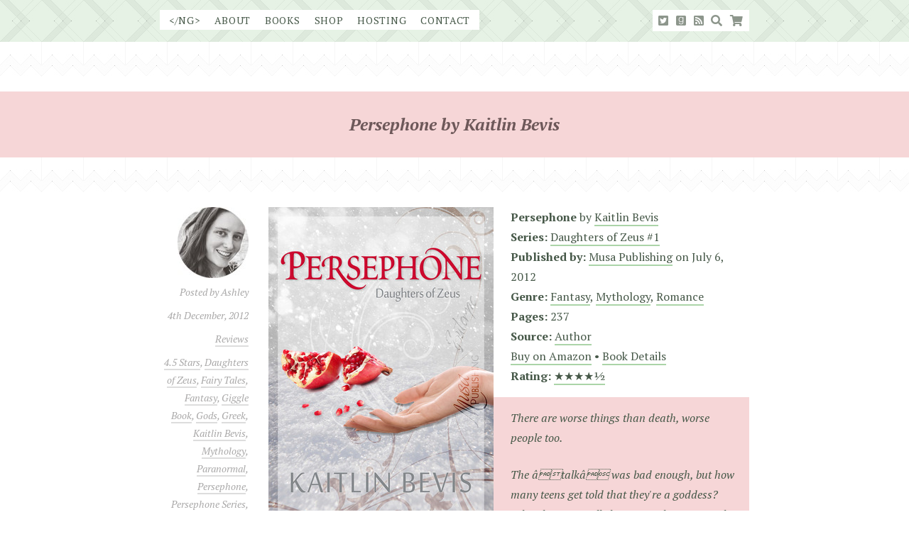

--- FILE ---
content_type: text/html; charset=UTF-8
request_url: https://www.nosegraze.com/persephone-by-kaitlin-bevis/
body_size: 66872
content:
<!DOCTYPE html>
<html lang="en-US">
<head>
	<meta charset="UTF-8">
	<meta name="viewport" content="width=device-width, initial-scale=1">
	<link rel="profile" href="http://gmpg.org/xfn/11">
	<link rel="pingback" href="https://www.nosegraze.com/xmlrpc.php">
	<link rel="shortcut icon" href="https://www.nosegraze.com/wp-content/themes/bookish-babe/favicon.ico">

	<link href="https://fonts.googleapis.com/css?family=PT+Serif:400,400i,700,700i" rel="stylesheet">

	<title>Review of Persephone by Kaitlin Bevis &bull; Nose Graze</title>
<script type="text/javascript">var WPAC={}; window.WPAC = WPAC; WPAC = WPAC;WPAC._Options={enable:true,debug:false,menuHelper:true,selectorCommentForm:"#commentform,.ast-commentform,.comment-form",selectorCommentsContainer:".comment-list",selectorCommentList:".comment-list,.ast-comment-list,.wp-block-comment-template",selectorCommentPagingLinks:"#comments [class^='nav-'] a",selectorCommentLinks:"#comments a[href*=\"/comment-page-\"]",selectorRespondContainer:"#respond",selectorErrorContainer:"p:parent",selectorSubmitButton:"#submit",selectorTextarea:"#comment",selectorPostContainer:false,scrollSpeed:500,autoUpdateIdleTime:false,popupOverlayBackgroundColor:"#000000",popupOverlayBackgroundOpacity:false,popupBackgroundColorLoading:"#000000",popupTextColorLoading:"#ffffff",popupBackgroundColorSuccess:"#008000",popupTextColorSuccess:"#FFFFFF",popupBackgroundColorError:"#FF0000",popupTextColorError:"#FFFFFF",popupOpacity:90,popupOpacityTablet:85,popupOpacityMobile:85,popupCornerRadius:5,popupCornerRadiusTablet:5,popupCornerRadiusMobile:5,popupMarginTop:10,popupMarginTopTablet:10,popupMarginTopMobile:10,popupWidth:30,popupWidthTablet:45,popupWidthMobile:75,popupPadding:20,popupPaddingTablet:20,popupPaddingMobile:20,popupFadeIn:400,popupFadeOut:400,popupTimeout:3000,popupTextAlign:"center",popupVerticalAlign:"verticalStart",popupTextFontSize:"20px",popupTextFontSizeTablet:"20px",popupTextFontSizeMobile:"20px",popupZindex:10000,textPosted:"Your comment has been posted. Thank you!",textPostedUnapproved:"Your comment has been posted and is awaiting moderation. Thank you!",textReloadPage:"Reloading page. Please wait.",textPostComment:"Posting your comment. Please wait.",textRefreshComments:"Loading comments. Please wait.",textUnknownError:"Something went wrong, your comment has not been posted.",textErrorTypeComment:"Please type your comment text.",textErrorCommentsClosed:"Sorry, comments are closed for this item.",textErrorMustBeLoggedIn:"Sorry, you must be logged in to post a comment.",textErrorFillRequiredFields:"Please fill the required fields (name, email).",textErrorInvalidEmailAddress:"Please enter a valid email address.",textErrorPostTooQuickly:"You are posting comments too quickly. Please wait a minute and resubmit your comment.",textErrorDuplicateComment:"Duplicate comment detected. It looks like you have already submitted this comment.",callbackOnBeforeSelectElements:false,callbackOnBeforeSubmitComment:false,callbackOnAfterPostComment:false,callbackOnBeforeUpdateComments:false,callbackOnAfterUpdateComments:false,commentPagesUrlRegex:false,disableUrlUpdate:false,disableScrollToAnchor:false,useUncompressedScripts:false,placeScriptsInFooter:true,optimizeAjaxResponse:false,baseUrl:false,disableCache:false,enableByQuery:false,lazyLoadEnabled:false,lazyLoadDisplay:"overlay",lazyLoadInlineDisplayLocation:"comments",lazyLoadInlineDisplayElement:"#comments",lazyLoadInlineLoadingType:"spinner",lazyLoadInlineSpinner:"LoadingGray1",lazyLoadInlineSpinnerLabelEnabled:true,lazyLoadInlineSpinnerContainerBackgroundColor:"#333333",lazyLoadInlineSpinnerContainerBackgroundColorOpacity:true,lazyLoadInlineSpinnerLabel:"Loading comments...",lazyLoadInlineSpinnerLabelColor:"#FFFFFF",lazyLoadInlineSpinnerIconColor:"#FFFFFF",lazyLoadInlineSpinnerLayoutType:"horizontal",lazyLoadInlineSpinnerLayoutAlignment:"left",lazyLoadInlineSpinnerLayoutRTL:false,lazyLoadTrigger:"domready",lazyLoadTriggerElement:false,lazyLoadInlineSpinnerSpeed:1.25,lazyLoadTriggerScrollOffset:false,lazyLoadPaginationEnabled:false,lazyLoadCommentsPerPage:30,lazyLoadUseThemePagination:true,lazyLoadPaginationStyle:"nextPrev",lazyLoadPaginationLocation:"bottom",lazyLoadingPaginationScrollToTop:true,lazyLoadInlineSpinnerLabelFontSizeDesktop:42,lazyLoadInlineSpinnerSizeDesktop:72,lazyLoadInlineSpinnerLabelLineHeightDesktop:54,lazyLoadInlineSpinnerContainerPaddingDesktop:35,lazyLoadInlineSpinnerGapDesktop:20,lazyLoadInlineSpinnerLabelFontSizeTablet:36,lazyLoadInlineSpinnerSizeTablet:65,lazyLoadInlineSpinnerLabelLineHeightTablet:42,lazyLoadInlineSpinnerContainerPaddingTablet:25,lazyLoadInlineSpinnerGapTablet:15,lazyLoadInlineSpinnerLabelFontSizeMobile:28,lazyLoadInlineSpinnerSizeMobile:48,lazyLoadInlineSpinnerLabelLineHeightMobile:34,lazyLoadInlineSpinnerContainerPaddingMobile:20,lazyLoadInlineSpinnerGapMobile:15,lazyLoadInlineSkeletonLoadingLabelEnabled:false,lazyLoadInlineSkeletonLoadingLabel:"Loading comments...",lazyLoadInlineSkeletonItemsShow:2,lazyLoadInlineSkeletonBackgroundColor:"#EEEEEE",lazyLoadInlineSkeletonHighlightColor:"#dedede",lazyLoadInlineSkeletonHeadingColor:"#333333",lazyLoadInlineSkeletonHeadingFontSize:24,lazyLoadInlineSkeletonHeadingLineHeight:1.5,lazyLoadInlineShortcode:false,lazyLoadInlineLoadingButtonLabel:"Load Comments",lazyLoadInlineLoadingButtonLabelLoading:"Loading Comments...",lazyLoadInlineButtonSpinner:"LoadingGray1",lazyLoadInlineButtonLabel:"Load Comments",lazyLoadInlineButtonLabelLoading:"Loading Comments...",lazyLoadInlineButtonAppearance:"solid",lazyLoadInlineButtonUseThemeStyles:true,lazyLoadInlineButtonBackgroundColor:"#333333",lazyLoadInlineButtonBackgroundColorHover:"#444444",lazyLoadInlineButtonTextColor:"#FFFFFF",lazyLoadInlineButtonTextColorHover:"#FFFFFF",lazyLoadInlineButtonBorderColor:"#333333",lazyLoadInlineButtonBorderColorHover:"#444444",lazyLoadInlineButtonBorderWidth:true,lazyLoadInlineButtonBorderRadius:5,lazyLoadInlineButtonPaddingTop:12,lazyLoadInlineButtonPaddingRight:24,lazyLoadInlineButtonPaddingBottom:12,lazyLoadInlineButtonPaddingLeft:24,lazyLoadInlineButtonFontSize:16,lazyLoadInlineButtonLineHeight:1.5,lazyLoadInlineButtonFontWeight:600,lazyLoadInlineButtonFontFamily:"inherit",lazyLoadInlineButtonAlign:"center",firstTimeInstall:false,lazyLoadIntoElement:false,commentsEnabled:false,version:"3.1.1"};</script>	<style>img:is([sizes="auto" i], [sizes^="auto," i]) { contain-intrinsic-size: 3000px 1500px }</style>
	<meta name="dlm-version" content="5.0.26">
<!-- The SEO Framework by Sybre Waaijer -->
<link rel="canonical" href="https://www.nosegraze.com/persephone-by-kaitlin-bevis/" />
<meta name="description" content="The “talk” was bad enough, but how many teens get told that they’re a goddess? When her mom tells her, Persephone is sure her mother has lost her mind." />
<meta property="og:type" content="article" />
<meta property="og:locale" content="en_US" />
<meta property="og:site_name" content="Nose Graze" />
<meta property="og:title" content="Review of Persephone by Kaitlin Bevis &bull; Nose Graze" />
<meta property="og:description" content="The “talk” was bad enough, but how many teens get told that they’re a goddess? When her mom tells her, Persephone is sure her mother has lost her mind." />
<meta property="og:url" content="https://www.nosegraze.com/persephone-by-kaitlin-bevis/" />
<meta property="og:image" content="https://www.nosegraze.com/wp-content/uploads/2012/11/persephone-kaitlin-bevis.jpg" />
<meta property="og:image:width" content="317" />
<meta property="og:image:height" content="475" />
<meta property="og:image:alt" content="Persephone by Kaitlin Bevis" />
<meta property="article:published_time" content="2012-12-04T08:00:17+00:00" />
<meta property="article:modified_time" content="2019-11-05T15:56:10+00:00" />
<meta property="article:publisher" content="https://www.facebook.com/nosegrazer" />
<meta name="twitter:card" content="summary_large_image" />
<meta name="twitter:site" content="@nosegraze" />
<meta name="twitter:creator" content="@nosegraze" />
<meta name="twitter:title" content="Review of Persephone by Kaitlin Bevis &bull; Nose Graze" />
<meta name="twitter:description" content="The “talk” was bad enough, but how many teens get told that they’re a goddess? When her mom tells her, Persephone is sure her mother has lost her mind." />
<meta name="twitter:image" content="https://www.nosegraze.com/wp-content/uploads/2012/11/persephone-kaitlin-bevis.jpg" />
<meta name="twitter:image:alt" content="Persephone by Kaitlin Bevis" />
<script type="application/ld+json">{"@context":"https://schema.org","@graph":[{"@type":"WebSite","@id":"https://www.nosegraze.com/#/schema/WebSite","url":"https://www.nosegraze.com/","name":"Nose Graze","description":"Books and WordPress","inLanguage":"en-US","potentialAction":{"@type":"SearchAction","target":{"@type":"EntryPoint","urlTemplate":"https://www.nosegraze.com/search/{search_term_string}/"},"query-input":"required name=search_term_string"},"publisher":{"@type":"Organization","@id":"https://www.nosegraze.com/#/schema/Organization","name":"Nose Graze","url":"https://www.nosegraze.com/","logo":{"@type":"ImageObject","url":"https://www.nosegraze.com/wp-content/uploads/2017/01/cropped-favicon-heart-small.png","contentUrl":"https://www.nosegraze.com/wp-content/uploads/2017/01/cropped-favicon-heart-small.png","width":512,"height":512}}},{"@type":"WebPage","@id":"https://www.nosegraze.com/persephone-by-kaitlin-bevis/","url":"https://www.nosegraze.com/persephone-by-kaitlin-bevis/","name":"Review of Persephone by Kaitlin Bevis &bull; Nose Graze","description":"The “talk” was bad enough, but how many teens get told that they’re a goddess? When her mom tells her, Persephone is sure her mother has lost her mind.","inLanguage":"en-US","isPartOf":{"@id":"https://www.nosegraze.com/#/schema/WebSite"},"breadcrumb":{"@type":"BreadcrumbList","@id":"https://www.nosegraze.com/#/schema/BreadcrumbList","itemListElement":[{"@type":"ListItem","position":1,"item":"https://www.nosegraze.com/","name":"Nose Graze"},{"@type":"ListItem","position":2,"item":"https://www.nosegraze.com/reviews/","name":"Category: Reviews"},{"@type":"ListItem","position":3,"name":"Review of Persephone by Kaitlin Bevis"}]},"potentialAction":{"@type":"ReadAction","target":"https://www.nosegraze.com/persephone-by-kaitlin-bevis/"},"datePublished":"2012-12-04T08:00:17+00:00","dateModified":"2019-11-05T15:56:10+00:00","author":{"@type":"Person","@id":"https://www.nosegraze.com/#/schema/Person/0d39d42be5c6ef519d1f3e889c1beb9f","name":"Ashley","description":"I&#039;m a 30-something California girl living in England (I fell in love with a Brit!).  My three great passions are: books, coding, and fitness."}}]}</script>
<!-- / The SEO Framework by Sybre Waaijer | 8.05ms meta | 3.55ms boot -->

<link rel='dns-prefetch' href='//use.fontawesome.com' />
<script type="text/javascript">
/* <![CDATA[ */
window._wpemojiSettings = {"baseUrl":"https:\/\/s.w.org\/images\/core\/emoji\/16.0.1\/72x72\/","ext":".png","svgUrl":"https:\/\/s.w.org\/images\/core\/emoji\/16.0.1\/svg\/","svgExt":".svg","source":{"concatemoji":"https:\/\/www.nosegraze.com\/wp-includes\/js\/wp-emoji-release.min.js?ver=6.8.3"}};
/*! This file is auto-generated */
!function(s,n){var o,i,e;function c(e){try{var t={supportTests:e,timestamp:(new Date).valueOf()};sessionStorage.setItem(o,JSON.stringify(t))}catch(e){}}function p(e,t,n){e.clearRect(0,0,e.canvas.width,e.canvas.height),e.fillText(t,0,0);var t=new Uint32Array(e.getImageData(0,0,e.canvas.width,e.canvas.height).data),a=(e.clearRect(0,0,e.canvas.width,e.canvas.height),e.fillText(n,0,0),new Uint32Array(e.getImageData(0,0,e.canvas.width,e.canvas.height).data));return t.every(function(e,t){return e===a[t]})}function u(e,t){e.clearRect(0,0,e.canvas.width,e.canvas.height),e.fillText(t,0,0);for(var n=e.getImageData(16,16,1,1),a=0;a<n.data.length;a++)if(0!==n.data[a])return!1;return!0}function f(e,t,n,a){switch(t){case"flag":return n(e,"\ud83c\udff3\ufe0f\u200d\u26a7\ufe0f","\ud83c\udff3\ufe0f\u200b\u26a7\ufe0f")?!1:!n(e,"\ud83c\udde8\ud83c\uddf6","\ud83c\udde8\u200b\ud83c\uddf6")&&!n(e,"\ud83c\udff4\udb40\udc67\udb40\udc62\udb40\udc65\udb40\udc6e\udb40\udc67\udb40\udc7f","\ud83c\udff4\u200b\udb40\udc67\u200b\udb40\udc62\u200b\udb40\udc65\u200b\udb40\udc6e\u200b\udb40\udc67\u200b\udb40\udc7f");case"emoji":return!a(e,"\ud83e\udedf")}return!1}function g(e,t,n,a){var r="undefined"!=typeof WorkerGlobalScope&&self instanceof WorkerGlobalScope?new OffscreenCanvas(300,150):s.createElement("canvas"),o=r.getContext("2d",{willReadFrequently:!0}),i=(o.textBaseline="top",o.font="600 32px Arial",{});return e.forEach(function(e){i[e]=t(o,e,n,a)}),i}function t(e){var t=s.createElement("script");t.src=e,t.defer=!0,s.head.appendChild(t)}"undefined"!=typeof Promise&&(o="wpEmojiSettingsSupports",i=["flag","emoji"],n.supports={everything:!0,everythingExceptFlag:!0},e=new Promise(function(e){s.addEventListener("DOMContentLoaded",e,{once:!0})}),new Promise(function(t){var n=function(){try{var e=JSON.parse(sessionStorage.getItem(o));if("object"==typeof e&&"number"==typeof e.timestamp&&(new Date).valueOf()<e.timestamp+604800&&"object"==typeof e.supportTests)return e.supportTests}catch(e){}return null}();if(!n){if("undefined"!=typeof Worker&&"undefined"!=typeof OffscreenCanvas&&"undefined"!=typeof URL&&URL.createObjectURL&&"undefined"!=typeof Blob)try{var e="postMessage("+g.toString()+"("+[JSON.stringify(i),f.toString(),p.toString(),u.toString()].join(",")+"));",a=new Blob([e],{type:"text/javascript"}),r=new Worker(URL.createObjectURL(a),{name:"wpTestEmojiSupports"});return void(r.onmessage=function(e){c(n=e.data),r.terminate(),t(n)})}catch(e){}c(n=g(i,f,p,u))}t(n)}).then(function(e){for(var t in e)n.supports[t]=e[t],n.supports.everything=n.supports.everything&&n.supports[t],"flag"!==t&&(n.supports.everythingExceptFlag=n.supports.everythingExceptFlag&&n.supports[t]);n.supports.everythingExceptFlag=n.supports.everythingExceptFlag&&!n.supports.flag,n.DOMReady=!1,n.readyCallback=function(){n.DOMReady=!0}}).then(function(){return e}).then(function(){var e;n.supports.everything||(n.readyCallback(),(e=n.source||{}).concatemoji?t(e.concatemoji):e.wpemoji&&e.twemoji&&(t(e.twemoji),t(e.wpemoji)))}))}((window,document),window._wpemojiSettings);
/* ]]> */
</script>
	<style>
		:root {
			--wpac-popup-opacity: 0.9;
			--wpac-popup-corner-radius: 5px;
			--wpac-popup-margin-top: 10px;
			--wpac-popup-width: 30%;
			--wpac-popup-padding: 20px;
			--wpac-popup-font-size: 20px;
			--wpac-popup-line-height: 1.2;
		}
		/* tablet styles */
		@media screen and (max-width: 1024px) {
			.wpac-overlay {
				--wpac-popup-opacity: 0.85;
				--wpac-popup-corner-radius: 5px;
				--wpac-popup-margin-top: 10px;
				--wpac-popup-width: 45%;
				--wpac-popup-padding: 20px;
				--wpac-popup-font-size: 20px;
			}
		}
		/* mobile styles */
		@media screen and (max-width: 768px) {
			.wpac-overlay {
				--wpac-popup-opacity: 0.85;
				--wpac-popup-corner-radius: 5px;
				--wpac-popup-margin-top: 10px;
				--wpac-popup-width: 75%;
				--wpac-popup-padding: 20px;
				--wpac-popup-font-size: 20px;
			}
		}
		.wpac-overlay {
			display: none;
			opacity: var(--wpac-popup-opacity);
			border-radius: var(--wpac-popup-corner-radius);
			margin-top: var(--wpac-popup-margin-top);
			padding: var(--wpac-popup-padding) !important;
			font-size: var(--wpac-popup-font-size) !important;
			line-height: var(--wpac-popup-line-height);
			margin: 0 auto;
		}
	</style>
	<style id='wp-emoji-styles-inline-css' type='text/css'>

	img.wp-smiley, img.emoji {
		display: inline !important;
		border: none !important;
		box-shadow: none !important;
		height: 1em !important;
		width: 1em !important;
		margin: 0 0.07em !important;
		vertical-align: -0.1em !important;
		background: none !important;
		padding: 0 !important;
	}
</style>
<link rel='stylesheet' id='wp-block-library-css' href='https://www.nosegraze.com/wp-includes/css/dist/block-library/style.min.css?ver=6.8.3' type='text/css' media='all' />
<style id='classic-theme-styles-inline-css' type='text/css'>
/*! This file is auto-generated */
.wp-block-button__link{color:#fff;background-color:#32373c;border-radius:9999px;box-shadow:none;text-decoration:none;padding:calc(.667em + 2px) calc(1.333em + 2px);font-size:1.125em}.wp-block-file__button{background:#32373c;color:#fff;text-decoration:none}
</style>
<style id='global-styles-inline-css' type='text/css'>
:root{--wp--preset--aspect-ratio--square: 1;--wp--preset--aspect-ratio--4-3: 4/3;--wp--preset--aspect-ratio--3-4: 3/4;--wp--preset--aspect-ratio--3-2: 3/2;--wp--preset--aspect-ratio--2-3: 2/3;--wp--preset--aspect-ratio--16-9: 16/9;--wp--preset--aspect-ratio--9-16: 9/16;--wp--preset--color--black: #000000;--wp--preset--color--cyan-bluish-gray: #abb8c3;--wp--preset--color--white: #ffffff;--wp--preset--color--pale-pink: #f78da7;--wp--preset--color--vivid-red: #cf2e2e;--wp--preset--color--luminous-vivid-orange: #ff6900;--wp--preset--color--luminous-vivid-amber: #fcb900;--wp--preset--color--light-green-cyan: #7bdcb5;--wp--preset--color--vivid-green-cyan: #00d084;--wp--preset--color--pale-cyan-blue: #8ed1fc;--wp--preset--color--vivid-cyan-blue: #0693e3;--wp--preset--color--vivid-purple: #9b51e0;--wp--preset--gradient--vivid-cyan-blue-to-vivid-purple: linear-gradient(135deg,rgba(6,147,227,1) 0%,rgb(155,81,224) 100%);--wp--preset--gradient--light-green-cyan-to-vivid-green-cyan: linear-gradient(135deg,rgb(122,220,180) 0%,rgb(0,208,130) 100%);--wp--preset--gradient--luminous-vivid-amber-to-luminous-vivid-orange: linear-gradient(135deg,rgba(252,185,0,1) 0%,rgba(255,105,0,1) 100%);--wp--preset--gradient--luminous-vivid-orange-to-vivid-red: linear-gradient(135deg,rgba(255,105,0,1) 0%,rgb(207,46,46) 100%);--wp--preset--gradient--very-light-gray-to-cyan-bluish-gray: linear-gradient(135deg,rgb(238,238,238) 0%,rgb(169,184,195) 100%);--wp--preset--gradient--cool-to-warm-spectrum: linear-gradient(135deg,rgb(74,234,220) 0%,rgb(151,120,209) 20%,rgb(207,42,186) 40%,rgb(238,44,130) 60%,rgb(251,105,98) 80%,rgb(254,248,76) 100%);--wp--preset--gradient--blush-light-purple: linear-gradient(135deg,rgb(255,206,236) 0%,rgb(152,150,240) 100%);--wp--preset--gradient--blush-bordeaux: linear-gradient(135deg,rgb(254,205,165) 0%,rgb(254,45,45) 50%,rgb(107,0,62) 100%);--wp--preset--gradient--luminous-dusk: linear-gradient(135deg,rgb(255,203,112) 0%,rgb(199,81,192) 50%,rgb(65,88,208) 100%);--wp--preset--gradient--pale-ocean: linear-gradient(135deg,rgb(255,245,203) 0%,rgb(182,227,212) 50%,rgb(51,167,181) 100%);--wp--preset--gradient--electric-grass: linear-gradient(135deg,rgb(202,248,128) 0%,rgb(113,206,126) 100%);--wp--preset--gradient--midnight: linear-gradient(135deg,rgb(2,3,129) 0%,rgb(40,116,252) 100%);--wp--preset--font-size--small: 13px;--wp--preset--font-size--medium: 20px;--wp--preset--font-size--large: 36px;--wp--preset--font-size--x-large: 42px;--wp--preset--spacing--20: 0.44rem;--wp--preset--spacing--30: 0.67rem;--wp--preset--spacing--40: 1rem;--wp--preset--spacing--50: 1.5rem;--wp--preset--spacing--60: 2.25rem;--wp--preset--spacing--70: 3.38rem;--wp--preset--spacing--80: 5.06rem;--wp--preset--shadow--natural: 6px 6px 9px rgba(0, 0, 0, 0.2);--wp--preset--shadow--deep: 12px 12px 50px rgba(0, 0, 0, 0.4);--wp--preset--shadow--sharp: 6px 6px 0px rgba(0, 0, 0, 0.2);--wp--preset--shadow--outlined: 6px 6px 0px -3px rgba(255, 255, 255, 1), 6px 6px rgba(0, 0, 0, 1);--wp--preset--shadow--crisp: 6px 6px 0px rgba(0, 0, 0, 1);}:where(.is-layout-flex){gap: 0.5em;}:where(.is-layout-grid){gap: 0.5em;}body .is-layout-flex{display: flex;}.is-layout-flex{flex-wrap: wrap;align-items: center;}.is-layout-flex > :is(*, div){margin: 0;}body .is-layout-grid{display: grid;}.is-layout-grid > :is(*, div){margin: 0;}:where(.wp-block-columns.is-layout-flex){gap: 2em;}:where(.wp-block-columns.is-layout-grid){gap: 2em;}:where(.wp-block-post-template.is-layout-flex){gap: 1.25em;}:where(.wp-block-post-template.is-layout-grid){gap: 1.25em;}.has-black-color{color: var(--wp--preset--color--black) !important;}.has-cyan-bluish-gray-color{color: var(--wp--preset--color--cyan-bluish-gray) !important;}.has-white-color{color: var(--wp--preset--color--white) !important;}.has-pale-pink-color{color: var(--wp--preset--color--pale-pink) !important;}.has-vivid-red-color{color: var(--wp--preset--color--vivid-red) !important;}.has-luminous-vivid-orange-color{color: var(--wp--preset--color--luminous-vivid-orange) !important;}.has-luminous-vivid-amber-color{color: var(--wp--preset--color--luminous-vivid-amber) !important;}.has-light-green-cyan-color{color: var(--wp--preset--color--light-green-cyan) !important;}.has-vivid-green-cyan-color{color: var(--wp--preset--color--vivid-green-cyan) !important;}.has-pale-cyan-blue-color{color: var(--wp--preset--color--pale-cyan-blue) !important;}.has-vivid-cyan-blue-color{color: var(--wp--preset--color--vivid-cyan-blue) !important;}.has-vivid-purple-color{color: var(--wp--preset--color--vivid-purple) !important;}.has-black-background-color{background-color: var(--wp--preset--color--black) !important;}.has-cyan-bluish-gray-background-color{background-color: var(--wp--preset--color--cyan-bluish-gray) !important;}.has-white-background-color{background-color: var(--wp--preset--color--white) !important;}.has-pale-pink-background-color{background-color: var(--wp--preset--color--pale-pink) !important;}.has-vivid-red-background-color{background-color: var(--wp--preset--color--vivid-red) !important;}.has-luminous-vivid-orange-background-color{background-color: var(--wp--preset--color--luminous-vivid-orange) !important;}.has-luminous-vivid-amber-background-color{background-color: var(--wp--preset--color--luminous-vivid-amber) !important;}.has-light-green-cyan-background-color{background-color: var(--wp--preset--color--light-green-cyan) !important;}.has-vivid-green-cyan-background-color{background-color: var(--wp--preset--color--vivid-green-cyan) !important;}.has-pale-cyan-blue-background-color{background-color: var(--wp--preset--color--pale-cyan-blue) !important;}.has-vivid-cyan-blue-background-color{background-color: var(--wp--preset--color--vivid-cyan-blue) !important;}.has-vivid-purple-background-color{background-color: var(--wp--preset--color--vivid-purple) !important;}.has-black-border-color{border-color: var(--wp--preset--color--black) !important;}.has-cyan-bluish-gray-border-color{border-color: var(--wp--preset--color--cyan-bluish-gray) !important;}.has-white-border-color{border-color: var(--wp--preset--color--white) !important;}.has-pale-pink-border-color{border-color: var(--wp--preset--color--pale-pink) !important;}.has-vivid-red-border-color{border-color: var(--wp--preset--color--vivid-red) !important;}.has-luminous-vivid-orange-border-color{border-color: var(--wp--preset--color--luminous-vivid-orange) !important;}.has-luminous-vivid-amber-border-color{border-color: var(--wp--preset--color--luminous-vivid-amber) !important;}.has-light-green-cyan-border-color{border-color: var(--wp--preset--color--light-green-cyan) !important;}.has-vivid-green-cyan-border-color{border-color: var(--wp--preset--color--vivid-green-cyan) !important;}.has-pale-cyan-blue-border-color{border-color: var(--wp--preset--color--pale-cyan-blue) !important;}.has-vivid-cyan-blue-border-color{border-color: var(--wp--preset--color--vivid-cyan-blue) !important;}.has-vivid-purple-border-color{border-color: var(--wp--preset--color--vivid-purple) !important;}.has-vivid-cyan-blue-to-vivid-purple-gradient-background{background: var(--wp--preset--gradient--vivid-cyan-blue-to-vivid-purple) !important;}.has-light-green-cyan-to-vivid-green-cyan-gradient-background{background: var(--wp--preset--gradient--light-green-cyan-to-vivid-green-cyan) !important;}.has-luminous-vivid-amber-to-luminous-vivid-orange-gradient-background{background: var(--wp--preset--gradient--luminous-vivid-amber-to-luminous-vivid-orange) !important;}.has-luminous-vivid-orange-to-vivid-red-gradient-background{background: var(--wp--preset--gradient--luminous-vivid-orange-to-vivid-red) !important;}.has-very-light-gray-to-cyan-bluish-gray-gradient-background{background: var(--wp--preset--gradient--very-light-gray-to-cyan-bluish-gray) !important;}.has-cool-to-warm-spectrum-gradient-background{background: var(--wp--preset--gradient--cool-to-warm-spectrum) !important;}.has-blush-light-purple-gradient-background{background: var(--wp--preset--gradient--blush-light-purple) !important;}.has-blush-bordeaux-gradient-background{background: var(--wp--preset--gradient--blush-bordeaux) !important;}.has-luminous-dusk-gradient-background{background: var(--wp--preset--gradient--luminous-dusk) !important;}.has-pale-ocean-gradient-background{background: var(--wp--preset--gradient--pale-ocean) !important;}.has-electric-grass-gradient-background{background: var(--wp--preset--gradient--electric-grass) !important;}.has-midnight-gradient-background{background: var(--wp--preset--gradient--midnight) !important;}.has-small-font-size{font-size: var(--wp--preset--font-size--small) !important;}.has-medium-font-size{font-size: var(--wp--preset--font-size--medium) !important;}.has-large-font-size{font-size: var(--wp--preset--font-size--large) !important;}.has-x-large-font-size{font-size: var(--wp--preset--font-size--x-large) !important;}
:where(.wp-block-post-template.is-layout-flex){gap: 1.25em;}:where(.wp-block-post-template.is-layout-grid){gap: 1.25em;}
:where(.wp-block-columns.is-layout-flex){gap: 2em;}:where(.wp-block-columns.is-layout-grid){gap: 2em;}
:root :where(.wp-block-pullquote){font-size: 1.5em;line-height: 1.6;}
</style>
<link rel='stylesheet' id='jpibfi-style-css' href='https://www.nosegraze.com/wp-content/plugins/jquery-pin-it-button-for-images/css/client.css?ver=3.0.6' type='text/css' media='all' />
<link rel='stylesheet' id='ng-comment-love-css' href='https://www.nosegraze.com/wp-content/plugins/ng-comment-love/css/ng-commentlove.min.css?ver=1.2.1' type='text/css' media='all' />
<link rel='stylesheet' id='font-awesome-css' href='https://use.fontawesome.com/releases/v5.7.2/css/all.css?ver=5.7.2' type='text/css' media='all' />
<link rel='stylesheet' id='bookish-babe-css' href='https://www.nosegraze.com/wp-content/themes/bookish-babe/style.css?ver=1.1.8' type='text/css' media='all' />
<style id='akismet-widget-style-inline-css' type='text/css'>

			.a-stats {
				--akismet-color-mid-green: #357b49;
				--akismet-color-white: #fff;
				--akismet-color-light-grey: #f6f7f7;

				max-width: 350px;
				width: auto;
			}

			.a-stats * {
				all: unset;
				box-sizing: border-box;
			}

			.a-stats strong {
				font-weight: 600;
			}

			.a-stats a.a-stats__link,
			.a-stats a.a-stats__link:visited,
			.a-stats a.a-stats__link:active {
				background: var(--akismet-color-mid-green);
				border: none;
				box-shadow: none;
				border-radius: 8px;
				color: var(--akismet-color-white);
				cursor: pointer;
				display: block;
				font-family: -apple-system, BlinkMacSystemFont, 'Segoe UI', 'Roboto', 'Oxygen-Sans', 'Ubuntu', 'Cantarell', 'Helvetica Neue', sans-serif;
				font-weight: 500;
				padding: 12px;
				text-align: center;
				text-decoration: none;
				transition: all 0.2s ease;
			}

			/* Extra specificity to deal with TwentyTwentyOne focus style */
			.widget .a-stats a.a-stats__link:focus {
				background: var(--akismet-color-mid-green);
				color: var(--akismet-color-white);
				text-decoration: none;
			}

			.a-stats a.a-stats__link:hover {
				filter: brightness(110%);
				box-shadow: 0 4px 12px rgba(0, 0, 0, 0.06), 0 0 2px rgba(0, 0, 0, 0.16);
			}

			.a-stats .count {
				color: var(--akismet-color-white);
				display: block;
				font-size: 1.5em;
				line-height: 1.4;
				padding: 0 13px;
				white-space: nowrap;
			}
		
</style>
<link rel='stylesheet' id='jquery.lightbox.min.css-css' href='https://www.nosegraze.com/wp-content/plugins/wp-jquery-lightbox/lightboxes/wp-jquery-lightbox/styles/lightbox.min.css?ver=2.3.4' type='text/css' media='all' />
<link rel='stylesheet' id='jqlb-overrides-css' href='https://www.nosegraze.com/wp-content/plugins/wp-jquery-lightbox/lightboxes/wp-jquery-lightbox/styles/overrides.css?ver=2.3.4' type='text/css' media='all' />
<style id='jqlb-overrides-inline-css' type='text/css'>

			#outerImageContainer {
				box-shadow: 0 0 4px 2px rgba(0,0,0,.2);
			}
			#imageContainer{
				padding: 6px;
			}
			#imageDataContainer {
				box-shadow: 0 -4px 0 0 #fff, 0 0 4px 2px rgba(0,0,0,.1);
				z-index: auto;
			}
			#prevArrow,
			#nextArrow{
				background-color: rgba(255,255,255,.7;
				color: #000000;
			}
</style>
<script type="text/javascript" src="https://www.nosegraze.com/wp-includes/js/jquery/jquery.min.js?ver=3.7.1" id="jquery-core-js"></script>
<script type="text/javascript" src="https://www.nosegraze.com/wp-includes/js/jquery/jquery-migrate.min.js?ver=3.4.1" id="jquery-migrate-js"></script>
<link rel="https://api.w.org/" href="https://www.nosegraze.com/wp-json/" /><link rel="alternate" title="JSON" type="application/json" href="https://www.nosegraze.com/wp-json/wp/v2/posts/5015" /><link rel="alternate" title="oEmbed (JSON)" type="application/json+oembed" href="https://www.nosegraze.com/wp-json/oembed/1.0/embed?url=https%3A%2F%2Fwww.nosegraze.com%2Fpersephone-by-kaitlin-bevis%2F" />
<link rel="alternate" title="oEmbed (XML)" type="text/xml+oembed" href="https://www.nosegraze.com/wp-json/oembed/1.0/embed?url=https%3A%2F%2Fwww.nosegraze.com%2Fpersephone-by-kaitlin-bevis%2F&#038;format=xml" />
<style type="text/css">
	a.pinit-button.custom span {
		}

	.pinit-hover {
		opacity: 0.7 !important;
		filter: alpha(opacity=70) !important;
	}
	a.pinit-button {
	border-bottom: 0 !important;
	box-shadow: none !important;
	margin-bottom: 0 !important;
}
a.pinit-button::after {
    display: none;
}</style>
		<link rel="icon" href="https://www.nosegraze.com/wp-content/uploads/2017/01/cropped-favicon-heart-small-32x32.png" sizes="32x32" />
<link rel="icon" href="https://www.nosegraze.com/wp-content/uploads/2017/01/cropped-favicon-heart-small-192x192.png" sizes="192x192" />
<link rel="apple-touch-icon" href="https://www.nosegraze.com/wp-content/uploads/2017/01/cropped-favicon-heart-small-180x180.png" />
<meta name="msapplication-TileImage" content="https://www.nosegraze.com/wp-content/uploads/2017/01/cropped-favicon-heart-small-270x270.png" />
</head>

<body class="wp-singular post-template-default single single-post postid-5015 single-format-standard wp-theme-bookish-babe">
<a class="skip-link screen-reader-text" href="#content">Skip to content</a>


<header id="masthead" class="site-header" role="banner">
	<div class="container">
		<nav role="navigation">
			<button id="menu-toggle" class="btn btn-primary" aria-controls="primary-menu" aria-expanded="false">Menu
			</button>

			<ul id="primary-menu">
				<li><a href="https://www.nosegraze.com/" rel="home">&lt;/NG&gt;</a></li>
				<li><a href="https://www.nosegraze.com/about/">About</a></li>
				<li>
					<a href="https://www.nosegraze.com/reviews/">Books</a>
					<ul>
						<li><a href="https://www.nosegraze.com/reviews/">Reviews</a></li>
						<li><a href="https://www.nosegraze.com/upcoming-releases/">Upcoming Releases</a></li>
					</ul>
				</li>
				<li>
					<a href="https://shop.nosegraze.com/">Shop</a>
					<ul>
						<li><a href="https://shop.nosegraze.com/product/category/wordpress-plugins/">Plugins</a></li>
						<li><a href="https://shop.nosegraze.com/product/category/wordpress-themes/">Themes</a></li>
						<li><a href="https://shop.nosegraze.com/submit-a-ticket/">Support</a></li>
						<li><a href="https://shop.nosegraze.com/my-account/">Account</a></li>
					</ul>
				</li>
				<li><a href="https://www.nosegraze.com/services/hosting/">Hosting</a></li>
				<li><a href="https://www.nosegraze.com/contact/">Contact</a></li>
			</ul>

			<ul id="secondary-menu">
				<li>
					<a href="https://twitter.com/NoseGraze" target="_blank" class="has-tip" data-placement="bottom" data-original-title="Twitter"><i class="fab fa-twitter-square"></i></a>
				</li>
				<li>
					<a href="http://www.goodreads.com/nosegraze" target="_blank" class="has-tip" data-placement="bottom" data-original-title="Goodreads"><i class="fab fa-goodreads"></i></a>
				</li>
				<li>
					<a href="https://www.nosegraze.com/feed/" target="_blank" class="has-tip" data-placement="bottom" data-original-title="RSS"><i class="fa fa-rss-square"></i></a>
				</li>
				<li id="search">
					<a href="#" class="has-tip" data-placement="bottom" data-original-title="Search"><i class="fa fa-search"></i></a>
				</li>
				<li>
					<a href="https://shop.nosegraze.com/checkout/" class="has-tip" data-placement="bottom" data-original-title="Your Cart">
						<i class="fa fa-shopping-cart"></i>
											</a>
				</li>
			</ul>
		</nav>
	</div>
</header>


<main id="content" class="site-content"><article id="post-5015" class="post-5015 post type-post status-publish format-standard has-post-thumbnail hentry category-reviews tag-4-5-stars tag-daughters-of-zeus tag-fairy-tales tag-fantasy tag-giggle-book tag-gods tag-greek tag-kaitlin-bevis tag-mythology tag-paranormal tag-persephone tag-persephone-series tag-romance tag-underworld tag-young-adult" role="article" >

	<header class="entry-header jumbotron with-decoration">
		<div class="container">
			<h1 class="entry-title">Persephone by Kaitlin Bevis</h1>		</div>
	</header>

	<div class="container">

			<div class="entry-meta">
		<img src="https://www.nosegraze.com/wp-content/uploads/2015/03/ashley-photo-100x100.jpg" alt="Photo of Ashley" width="100" height="100">				<div>
			Posted by
			<span class="author-name vcard author" itemprop="author" itemscope itemtype="http://schema.org/Person">
				<span class="fn" itemprop="name">Ashley</span>
			</span>
		</div>

		<div>
			<time class="entry-date published" datetime="2012-12-04T00:00:17+00:00"itemprop="datePublished" content="2012-12-04T00:00:17+00:00">4th December, 2012</time><time class="updated" datetime="2019-11-05T15:56:10+00:00">November 5, 2019</time>		</div>
		<div><a href="https://www.nosegraze.com/reviews/" rel="category tag">Reviews</a></div><div><a href="https://www.nosegraze.com/tag/4-5-stars/" rel="tag">4.5 Stars</a>, <a href="https://www.nosegraze.com/tag/daughters-of-zeus/" rel="tag">Daughters of Zeus</a>, <a href="https://www.nosegraze.com/tag/fairy-tales/" rel="tag">Fairy Tales</a>, <a href="https://www.nosegraze.com/tag/fantasy/" rel="tag">Fantasy</a>, <a href="https://www.nosegraze.com/tag/giggle-book/" rel="tag">Giggle Book</a>, <a href="https://www.nosegraze.com/tag/gods/" rel="tag">Gods</a>, <a href="https://www.nosegraze.com/tag/greek/" rel="tag">Greek</a>, <a href="https://www.nosegraze.com/tag/kaitlin-bevis/" rel="tag">Kaitlin Bevis</a>, <a href="https://www.nosegraze.com/tag/mythology/" rel="tag">Mythology</a>, <a href="https://www.nosegraze.com/tag/paranormal/" rel="tag">Paranormal</a>, <a href="https://www.nosegraze.com/tag/persephone/" rel="tag">Persephone</a>, <a href="https://www.nosegraze.com/tag/persephone-series/" rel="tag">Persephone Series</a>, <a href="https://www.nosegraze.com/tag/romance/" rel="tag">Romance</a>, <a href="https://www.nosegraze.com/tag/underworld/" rel="tag">Underworld</a>, <a href="https://www.nosegraze.com/tag/young-adult/" rel="tag">Young Adult</a></div>		<div class="naked-social-share nss-update-share-numbers" data-post-id="5015">
			<ul>
																				<li class="nss-twitter">
								<a href="http://www.twitter.com/intent/tweet?url=https%3A%2F%2Fwww.nosegraze.com%2Fpersephone-by-kaitlin-bevis%2F&via=NoseGraze&text=Persephone+by+Kaitlin+Bevis" target="_blank">
									<i class="fab fa-twitter"></i>									<span class="nss-site-name">Twitter</span>
																	</a>
							</li>
																			<li class="nss-facebook">
								<a href="http://www.facebook.com/sharer/sharer.php?u=https%3A%2F%2Fwww.nosegraze.com%2Fpersephone-by-kaitlin-bevis%2F&t=Persephone+by+Kaitlin+Bevis" target="_blank">
									<i class="fab fa-facebook"></i>									<span class="nss-site-name">Facebook</span>
																	</a>
							</li>
																			<li class="nss-pinterest">
								<a href="#" onclick="var e=document.createElement('script');e.setAttribute('type','text/javascript');e.setAttribute('charset','UTF-8');e.setAttribute('src','//assets.pinterest.com/js/pinmarklet.js?r='+Math.random()*99999999);document.body.appendChild(e);">
									<i class="fab fa-pinterest"></i>									<span class="nss-site-name">Pinterest</span>
																	</a>
							</li>
														</ul>
		</div>
			</div>
	
		<div class="content-wrap">
			<div class="entry-content">
				<input class="jpibfi" type="hidden"><div id="book-101" class="bdb-book-info"><img decoding="async" src="https://www.nosegraze.com/wp-content/uploads/2012/11/persephone-kaitlin-bevis.jpg" alt="Persephone" class="alignleft"/><strong>Persephone</strong> by <a href="https://www.nosegraze.com/reviews/author/kaitlin-bevis/">Kaitlin Bevis</a><br /><strong>Series:</strong> <a href="https://www.nosegraze.com/reviews/series/daughters-of-zeus/">Daughters of Zeus #1</a><br /><strong>Published by:</strong> <a href="https://www.nosegraze.com/reviews/publisher/musa-publishing/">Musa Publishing</a> on <span content="2012-07-06">July 6, 2012</span><br /><strong>Genre:</strong> <a href="https://www.nosegraze.com/reviews/genre/fantasy/">Fantasy</a>, <a href="https://www.nosegraze.com/reviews/genre/mythology/">Mythology</a>, <a href="https://www.nosegraze.com/reviews/genre/romance/">Romance</a><br /><strong>Pages:</strong> 237<br /><strong>Source:</strong> <a href="https://www.nosegraze.com/reviews/source/author/">Author</a><br /><a href="http://www.amazon.com/gp/product/B008HYPD58/ref=as_li_ss_tl?ie=UTF8&#038;camp=1789&#038;creative=390957&#038;creativeASIN=B008HYPD58&#038;linkCode=as2&#038;tag=booknook0a-20" target="_blank">Buy on Amazon</a> &bull; <a href="http://www.goodreads.com/book/show/15724908-persephone">Book Details</a><br /><strong>Rating:</strong> <a href="https://www.nosegraze.com/reviews/rating/4.5/"><span class="bdb-html-stars-star-wrap">&starf;&starf;&starf;&starf;&half;</span></a><br /><blockquote><p>There are worse things than death, worse people too.</p>
<p>The âtalkâ was bad enough, but how many teens get told that they're a goddess? When her mom tells her, Persephone is sure her mother has lost her mind. It isn't until Boreas, the god of winter, tries to abduct her that she realizes her mother was telling the truth. Hades rescues her, and in order to safely bring Persephone to the Underworld he marks her as his bride. But Boreas will stop at nothing to get Persephone. Despite her growing feelings for Hades, Persephone wants to return to the living realm. Persephone must find a way to defeat Boreas and reclaim her life.</p>
</blockquote></div>		<script type="application/ld+json">
			{
				"@context": "https://schema.org/",
				"@type": "Review",
				"datePublished": "2012-12-04T08:00:17+00:00",
				"description": "Persephone by Kaitlin Bevis",
				"publisher": {
					"@type": "Organization",
					"name": "Nose Graze"				},
				"url": "https:\/\/www.nosegraze.com\/persephone-by-kaitlin-bevis\/",
				"itemReviewed": {
					"@type": "Book",
					"name": "Persephone",
					"author": [
													{
								"@type": "Person",
								"name": "Kaitlin Bevis",
								"sameAs": "https:\/\/www.nosegraze.com\/reviews\/author\/kaitlin-bevis\/"							}
											],
					"isbn": "",
					"numberOfPages": 237,
					"publisher": {
						"@type": "Organization",
						"name": "Musa Publishing"					},
					"image": "https:\/\/www.nosegraze.com\/wp-content\/uploads\/2012\/11\/persephone-kaitlin-bevis.jpg",
					"datePublished": "2012-07-06T00:00:00+00:00",
					"sameAs": "http:\/\/www.goodreads.com\/book\/show\/15724908-persephone",
					"genre": "Fantasy"				},
				"author": {
					"@type": "Person",
					"name": "Ashley",
					"sameAs": "https:\/\/www.nosegraze.com\/"				}
								, "reviewRating": {
					"@type": "Rating",
					"ratingValue": 4.5,
					"bestRating": 5				}
							}
		</script>
		
<p><strong>Wow, this book was absolutely awesome!</strong>  It was everything I hoped it would be.  <em><strong>Persephone</strong></em> is perfect for all fans of Greek mythology.  It&#8217;s a really unique take on the story of Persephone, and the book itself was un-put-down-able!</p>
<p><strong>I will admit that Persephone wasn&#8217;t always the most likeable character.</strong>  When she first learns that she&#8217;s a goddess, I kind of wanted to bash her head against the wall.  Despite all the evidence to support the claim, she was convinced that her mom was just crazy and kept trying to report her to the police.  Even after she used her powers and got taken away by Hades to the underworld, she <em>&#8220;memorized every detail, searching for something that would help [her] identify this place to the cops.&#8221;</em>  I was just like, <em>really??</em>  <strong>But as the story progressed, Persephone became a bit more likeable.</strong>  I didn&#8217;t always agree with her decisions and sometimes she did act a little childish, but it didn&#8217;t ruin the story for me.  I had sort of a love hate relationship with her by the end.  <strong>On the one hand, she does become really strong and independent and doesn&#8217;t want to be seen as a damsel in distress&mdash;that&#8217;s certainly admirable.</strong>  But those feelings do cause her to make some blatantly stupid decisions (even if they do end up working out in the end!).</p>
<p>Okay, THE STORY!  The story, the story, the story!  I loved it so much!!  <em><strong>Persephone</strong></em> is filled with a wide variety of awesome plot points, unique characters with individual voices, and more!  <strong>My favourite thing about the story is that it takes place in a time after Olympus has fallen and most of the Greek gods are dead!</strong>  Until now, I had never read a mythology story like this.  Usually the gods are all alive and well&mdash;maybe a bit forgotten by people, but still very much alive.  I thought this unique twist was really cool!  It really comes together in the end and sets the stage for what will probably be a really intense series!</p>
<p class="text-center"><a href="https://www.nosegraze.com/wp-content/uploads/2012/12/persephone-feature.jpg" rel="lightbox"><img decoding="async" src="https://www.nosegraze.com/wp-content/uploads/2012/12/persephone-feature-600x240.jpg" alt="Persephone by Kaitlin Bevis - Danger, romance, betrayal" data-jpibfi-post-excerpt="" data-jpibfi-post-url="https://www.nosegraze.com/persephone-by-kaitlin-bevis/" data-jpibfi-post-title="Persephone by Kaitlin Bevis" data-jpibfi-src="https://www.nosegraze.com/wp-content/uploads/2012/12/persephone-feature-600x240.jpg" ></a></p>
<p>Naturally, a bit of a romance brews between Persephone and Hades.  First, let me say that HADES IS FREAKING HOT!  There, I&#8217;ve said it.  <strong>Their relationship kind of reminds me of a lot of those sexy contemporary romances where you have the bad boy who falls in love with the sweet innocent girl.</strong>  He&#8217;s the god of the underworld, so of course he&#8217;s a little dark, dangerous, and can lose his temper.  But he also has a sweeter, more gentle side.</p>
<p>In some ways their relationship was really awkward.  I mean, Hades has been around since practically the dawn of time so he&#8217;s like.. millions and millions of years old.  And Persephone is only 16.  Awkward age difference, anyone?  But I think the important thing here is that it&#8217;s addressed in the book&mdash;and in quite a funny way, I might say!</p>
<blockquote><p>&#8220;You can&#8217;t play by human rules.  Look at all those vampire romance books and television shows.  No one makes a big deal about those guys being thousands of years older than the&mdash;&#8221; <br />
&#8220;Actually they do. [..] Just read the online reviews, someone is sure to mention it.&#8221; <br />
&#8220;Physically speaking, Hades would be what, twenty?  Twenty five?&#8221; Helen asked. &#8220;That&#8217;s not such a big deal.&#8221; <br />
I imagined coming home from school one day to tell my mom I was dating a man almost ten years older than me and blanched.</p></blockquote>
<p>I think I would probably feel more comfortable with their romance if Persephone was at least 18.  Sixteen just seems really, <em>really</em> young.  But as I said, in the book they obviously show reservations about the romance and it&#8217;s not the focal point of the story by far.  But when I pushed all notions of age out of my mind, I really, really enjoyed their playful banter and sarcasm back and forth.  <strong>Persephone and Hades have a really fun relationship because sometimes they&#8217;re totally swooning over each other, and other times they drive each other a little mad!</strong></p>
<p>I ripped through this book in one sitting (literally).  It&#8217;s not the longest book in the world, but it&#8217;s really engaging and super fun to read.  <strong>While reading, I was constantly bursting out into giggles just because I was so excited about the book or I was totally loving Hades (I want him..).</strong>  The book left off in a great place and set up the second book nicely!  I can&#8217;t wait to see what happens next! 😀</p>
<h2 class="text-center">The Verdict</h2>
<p class="text-center"><img decoding="async" src="https://www.nosegraze.com/wp-content/themes/bookish-babe/assets/images//word-ratings/lovedit.png" alt="lovedit" class="no-shadow" data-jpibfi-post-excerpt="" data-jpibfi-post-url="https://www.nosegraze.com/persephone-by-kaitlin-bevis/" data-jpibfi-post-title="Persephone by Kaitlin Bevis" data-jpibfi-src="https://www.nosegraze.com/wp-content/themes/bookish-babe/assets/images//word-ratings/lovedit.png" ></p>
		<div class="naked-social-share nss-update-share-numbers" data-post-id="5015">
			<ul>
																				<li class="nss-twitter">
								<a href="http://www.twitter.com/intent/tweet?url=https%3A%2F%2Fwww.nosegraze.com%2Fpersephone-by-kaitlin-bevis%2F&via=NoseGraze&text=Persephone+by+Kaitlin+Bevis" target="_blank">
									<i class="fab fa-twitter"></i>									<span class="nss-site-name">Twitter</span>
																	</a>
							</li>
																			<li class="nss-facebook">
								<a href="http://www.facebook.com/sharer/sharer.php?u=https%3A%2F%2Fwww.nosegraze.com%2Fpersephone-by-kaitlin-bevis%2F&t=Persephone+by+Kaitlin+Bevis" target="_blank">
									<i class="fab fa-facebook"></i>									<span class="nss-site-name">Facebook</span>
																	</a>
							</li>
																			<li class="nss-pinterest">
								<a href="#" onclick="var e=document.createElement('script');e.setAttribute('type','text/javascript');e.setAttribute('charset','UTF-8');e.setAttribute('src','//assets.pinterest.com/js/pinmarklet.js?r='+Math.random()*99999999);document.body.appendChild(e);">
									<i class="fab fa-pinterest"></i>									<span class="nss-site-name">Pinterest</span>
																	</a>
							</li>
														</ul>
		</div>
					</div>

			<footer class="entry-footer">
					<div class="about-the-author clear">
		<div class="alignleft">
							<img src="https://www.nosegraze.com/wp-content/uploads/2015/03/ashley-photo.jpg" alt="Photo of Ashley" width="75" height="75">
			
			<div class="author-social-links">
									<a href="http://www.twitter.com/NoseGraze" target="_blank" class="has-tip" onclick="ga('send', 'event', 'Social Media Link', 'click', 'Twitter')" title="Twitter" data-placement="bottom"><i class="fab fa-twitter"></i></a>
				
									<a href="http://www.goodreads.com/nosegraze" target="_blank" class="has-tip author-social-goodreads" onclick="ga('send', 'event', 'Social Media Link', 'click', 'Goodreads')" title="Goodreads" data-placement="bottom"><i class="fab fa-goodreads"></i></a>
				
									<a href="http://www.bloglovin.com/blog/6924469" target="_blank" class="has-tip" onclick="ga('send', 'event', 'Social Media Link', 'click', 'Bloglovin')" title="Bloglovin'" data-placement="bottom"><i class="fa fa-heart"></i></a>
				
				
									<a href="https://www.nosegraze.com/feed/" target="_blank" class="has-tip" onclick="ga('send', 'event', 'Social Media Link', 'click', 'RSS')" title="RSS Feed" data-placement="bottom"><i class="fa fa-rss"></i></a>
							</div>
		</div>

		<div class="about-the-author-bio">
			I'm a 30-something California girl living in England (I fell in love with a Brit!).  My three great passions are: books, coding, and fitness.
							<a href="/about/">more &raquo;</a>
					</div>
	</div>
				</footer>
		</div>

	</div>

</article>

<div class="split-jumbotron">
	<div class="container">
		<div id="subscribe" class="first-section">
			
<h2>Don't miss my next post!</h2>
<p>Sign up to get my blog posts sent directly to your inbox (plus exclusive store discounts!).</p>

<form class="nml-subscribe-form" method="POST" action="https://www.nosegraze.com/?nml_action=subscribe">
	<div class="nml-form-field">
		<label for="nml_email_address" class="screen-reader-text">Enter your email address</label>
		<input type="text" id="nml_email_address" name="nml_email_address" placeholder="Enter your email address" class="form-control input-lg" required>
	</div>

	<div class="nml-submit-field">
		<button type="submit" class="btn btn-primary btn-lg btn-block">Let's Rock!</button>
	</div>

	<input type="hidden" name="_wp_http_referer" value="/persephone-by-kaitlin-bevis/" />	<input type="hidden" name="nml_list" value="1">
	<input type="hidden" name="nml_tags" value="">
	<input type="hidden" name="nml_form_name" value="below-posts">

	<div class="nml-subscribe-response"></div>
</form>		</div>

		<div class="second-section">
			<h2>You might like these</h2>
			<div id="related-posts-container" data-post-id="5015" data-number="3"></div>
		</div>
	</div>
</div><div class="container">
<div id="comments" class="comments-area">

	
		<h2 class="comments-title">
			4 comments		</h2>

		
		<ol class="comment-list">
					<li id="comment-5873" class="comment even thread-even depth-1">
			<article id="div-comment-5873" class="comment-body">
				<footer class="comment-meta">
					<div class="comment-author vcard">
						<img alt='' src='https://secure.gravatar.com/avatar/2d56671b8b9d6fed605f51966684d3b77fd7d242b22e87a15b6ac74daa071ec8?s=32&#038;d=mm&#038;r=r' srcset='https://secure.gravatar.com/avatar/2d56671b8b9d6fed605f51966684d3b77fd7d242b22e87a15b6ac74daa071ec8?s=64&#038;d=mm&#038;r=r 2x' class='avatar avatar-32 photo' height='32' width='32' decoding='async'/>						<b class="fn"><a href="http://www.xpressoreads.com" class="url" rel="ugc external nofollow">Giselle</a></b> <span class="says">says:</span>					</div><!-- .comment-author -->

					<div class="comment-metadata">
						<a href="https://www.nosegraze.com/persephone-by-kaitlin-bevis/#comment-5873"><time datetime="2012-12-04T05:51:43+00:00">December 4, 2012 at 5:51 AM</time></a>					</div><!-- .comment-metadata -->

									</footer><!-- .comment-meta -->

				<div class="comment-content">
					<p>Oh this sounds cool! I saw this book before but I was hesitant to read yet another  Persephone story but it sounds like the author really made it different. I enjoy all things greek myth so I&#8217;ll have to keep n eye out for it! I also adore this cover!</p>
<div class="ng-comment-love">Giselle recently posted: <a href="http://feedproxy.google.com/~r/xpressoreads/~3/ZYP2k8OzpqY/review-my-super-sweet-sixteenth-century.html" target="_blank" rel="nofollow">Review: My Super Sweet Sixteenth Century</a></div>				</div><!-- .comment-content -->

							</article><!-- .comment-body -->
		</li><!-- #comment-## -->
		<li id="comment-5883" class="comment odd alt thread-odd thread-alt depth-1">
			<article id="div-comment-5883" class="comment-body">
				<footer class="comment-meta">
					<div class="comment-author vcard">
						<img alt='' src='https://secure.gravatar.com/avatar/29c80864185ba0ce77c8ae4c6b989c527dbef1c9e5b0aa7de59161f48eda3281?s=32&#038;d=mm&#038;r=r' srcset='https://secure.gravatar.com/avatar/29c80864185ba0ce77c8ae4c6b989c527dbef1c9e5b0aa7de59161f48eda3281?s=64&#038;d=mm&#038;r=r 2x' class='avatar avatar-32 photo' height='32' width='32' decoding='async'/>						<b class="fn"><a href="http://readerslive1000lives.blogspot.com" class="url" rel="ugc external nofollow">Teresa</a></b> <span class="says">says:</span>					</div><!-- .comment-author -->

					<div class="comment-metadata">
						<a href="https://www.nosegraze.com/persephone-by-kaitlin-bevis/#comment-5883"><time datetime="2012-12-04T14:57:03+00:00">December 4, 2012 at 2:57 PM</time></a>					</div><!-- .comment-metadata -->

									</footer><!-- .comment-meta -->

				<div class="comment-content">
					<p>So glad to hear you enjoyed this one! I have it on my TBR right now and I&#8217;m really hoping to get to it soon! I am such a sucker for Greek Mythology! Great review!</p>
<div class="ng-comment-love">Teresa recently posted: <a href="http://readerslive1000lives.blogspot.com/2012/12/teaser-tuesday-26-entice-by-jessica.html" target="_blank" rel="nofollow">Teaser Tuesday #26: Entice by: Jessica Shirvington</a></div>				</div><!-- .comment-content -->

							</article><!-- .comment-body -->
		</li><!-- #comment-## -->
		<li id="comment-5886" class="comment even thread-even depth-1">
			<article id="div-comment-5886" class="comment-body">
				<footer class="comment-meta">
					<div class="comment-author vcard">
						<img alt='' src='https://secure.gravatar.com/avatar/c528de3ed0f6f13771a813695ea8d4031eb5dbd3d863fb7ff14e8e813062f31d?s=32&#038;d=mm&#038;r=r' srcset='https://secure.gravatar.com/avatar/c528de3ed0f6f13771a813695ea8d4031eb5dbd3d863fb7ff14e8e813062f31d?s=64&#038;d=mm&#038;r=r 2x' class='avatar avatar-32 photo' height='32' width='32' decoding='async'/>						<b class="fn"><a href="http://readingandwritingurbanfantasy.blogspot.com/" class="url" rel="ugc external nofollow">Jennifer Bielman</a></b> <span class="says">says:</span>					</div><!-- .comment-author -->

					<div class="comment-metadata">
						<a href="https://www.nosegraze.com/persephone-by-kaitlin-bevis/#comment-5886"><time datetime="2012-12-04T16:20:38+00:00">December 4, 2012 at 4:20 PM</time></a>					</div><!-- .comment-metadata -->

									</footer><!-- .comment-meta -->

				<div class="comment-content">
					<p>I love the sound of this. I have it to review too, I just suck at getting to it. I love greek mythology and only a few books have done it justice. I can&#8217;t wait to read my copy. </p>
<p>Great review</p>
<div class="ng-comment-love">Jennifer Bielman recently posted: <a href="http://readingandwritingurbanfantasy.blogspot.com/2012/12/book-blast-after-dark-by-emi-gayle.html" target="_blank" rel="nofollow">Book Blast (Giveaway): After Dark by Emi Gayle</a></div>				</div><!-- .comment-content -->

							</article><!-- .comment-body -->
		</li><!-- #comment-## -->
		<li id="comment-36613" class="comment odd alt thread-odd thread-alt depth-1">
			<article id="div-comment-36613" class="comment-body">
				<footer class="comment-meta">
					<div class="comment-author vcard">
						<img alt='' src='https://secure.gravatar.com/avatar/d5523abcdd36f88b88b3d483d4174edd920218c6ee597b6b4eba98972d3b5572?s=32&#038;d=mm&#038;r=r' srcset='https://secure.gravatar.com/avatar/d5523abcdd36f88b88b3d483d4174edd920218c6ee597b6b4eba98972d3b5572?s=64&#038;d=mm&#038;r=r 2x' class='avatar avatar-32 photo' height='32' width='32' loading='lazy' decoding='async'/>						<b class="fn"><a href="http://thenerdyjournalist.wordpress.com/" class="url" rel="ugc external nofollow">D. @ The Nerdy Journalist</a></b> <span class="says">says:</span>					</div><!-- .comment-author -->

					<div class="comment-metadata">
						<a href="https://www.nosegraze.com/persephone-by-kaitlin-bevis/#comment-36613"><time datetime="2014-04-20T15:51:54+01:00">April 20, 2014 at 3:51 PM</time></a>					</div><!-- .comment-metadata -->

									</footer><!-- .comment-meta -->

				<div class="comment-content">
					<p>I love Greek mythology retellings! For some reason, I feel like I haven&#8217;t read one in a really long time. Hmm&#8230; I read House of Hades when it came out in October, but I can&#8217;t remember what I read before that. Oh, well.<br />
I&#8217;m definitely adding this to my TBR list. Hopefully I&#8217;ll enjoy it as much as The Goddess Test.</p>
<div class="ng-comment-love">D. @ The Nerdy Journalist recently posted: <a href="http://thenerdyjournalist.wordpress.com/2014/04/19/open-road-summer-by-emery-lord/" target="_blank" rel="nofollow">Open Road Summer by Emery Lord</a></div>				</div><!-- .comment-content -->

							</article><!-- .comment-body -->
		</li><!-- #comment-## -->
		</ol>

		
</div></div></main>

	<div id="footer-subscribe" class="jumbotron">
		<div class="container text-center">
			<h2>Don't miss the awesome</h2>
			<p>Like what you see? Subscribe via email so you never miss another post.</p>

			<form class="nml-subscribe-form" method="POST">
				<div class="nml-form-field">
					<label for="nml_email_address" class="screen-reader-text">Enter your email address</label>
					<input type="text" id="nml_email_address" name="nml_email_address" placeholder="Enter your email address" class="form-control input-lg" required>
				</div>
				<input type="text" name="nml_user_name" style="display: none;">

				<div class="nml-submit-field">
					<button type="submit" class="btn btn-primary btn-lg btn-block">Let's Rock!</button>
				</div>

				<input type="hidden" name="_wp_http_referer" value="/persephone-by-kaitlin-bevis/" />				<input type="hidden" name="nml_list" value="1">
				<input type="hidden" name="nml_tags" value="">
				<input type="hidden" name="nml_form_name" value="footer">

				<div class="nml-subscribe-response"></div>
			</form>
		</div>
	</div>

<footer id="footer">
	<div class="container">
		<div id="copyright">Copyright &copy; 2026 Nose Graze. All Rights Reserved.</div>
		<ul id="footer-links">
			<li><a href="https://shop.nosegraze.com/submit-a-ticket/">Support</a></li>
			<li><a href="https://shop.nosegraze.com/my-account/">Account</a></li>
			<li><a href="https://shop.nosegraze.com/affiliate-area/">Affiliates</a></li>
			<li><a href="https://shop.nosegraze.com/terms-of-use/">Terms</a></li>
			<li><a href="https://shop.nosegraze.com/privacy-policy/">Privacy</a></li>
		</ul>
	</div>
</footer>

<div id="search-wrapper">
	<div class="container">
		<form action="https://www.nosegraze.com/" method="GET">
			<label for="search-input" class="screen-reader-text">Enter your search query</label>
			<input type="search" id="search-input" name="s" placeholder="Search...">
			<button id="search-go" type="submit">Search</button>
		</form>

		<div id="header-search-content">
			<section id="header-search-recent">
				<h2>Recent Posts</h2>
				<ul></ul>
			</section>

			<section id="header-search-popular">
				<h2>Popular Posts</h2>
				<ul></ul>
			</section>

			<section id="header-search-random">
				<h2>Random Posts</h2>
				<ul></ul>
			</section>
		</div>

		<span id="header-search-close"></span>
	</div>
</div><script type="speculationrules">
{"prefetch":[{"source":"document","where":{"and":[{"href_matches":"\/*"},{"not":{"href_matches":["\/wp-*.php","\/wp-admin\/*","\/wp-content\/uploads\/*","\/wp-content\/*","\/wp-content\/plugins\/*","\/wp-content\/themes\/bookish-babe\/*","\/*\\?(.+)"]}},{"not":{"selector_matches":"a[rel~=\"nofollow\"]"}},{"not":{"selector_matches":".no-prefetch, .no-prefetch a"}}]},"eagerness":"conservative"}]}
</script>
<script id="tmpl-ng-commentlove" type="text/html">
	
	<ul>

		<li>
			<input type="radio" id="no-love" name="cl_post_title" value="" data-url="">
			<label for="no-love">None</label>
		</li>

		<# _.each( data.posts, function( post ) { #>

			<li>
				<input type="radio" id="{{ post.ID }}" name="cl_post_title" value="{{ post.title }}" data-url="{{ post.link }}" <# if (post.selected) { #> checked<# } #>>
				<label for="{{ post.ID }}">{{{ post.title }}}</label>
			</li>

		<# }); #>
		
	</ul>

</script>
<script type="text/javascript" id="jpibfi-script-js-extra">
/* <![CDATA[ */
var jpibfi_options = {"hover":{"siteTitle":"Nose Graze","image_selector":".jpibfi_container img","disabled_classes":"nopin;wp-smiley","enabled_classes":"","min_image_height":300,"min_image_height_small":300,"min_image_width":300,"min_image_width_small":300,"show_on":"[single],[page]","disable_on":"","show_button":"hover","button_margin_bottom":20,"button_margin_top":20,"button_margin_left":20,"button_margin_right":20,"button_position":"top-left","description_option":["img_alt"],"transparency_value":0.29999999999999999,"pin_image":"old_default","pin_image_button":"square","pin_image_icon":"circle","pin_image_size":"normal","custom_image_url":"","scale_pin_image":false,"pin_linked_url":true,"pinLinkedImages":false,"pinImageWidth":65,"pinImageHeight":41,"scroll_selector":"","support_srcset":false}};
/* ]]> */
</script>
<script type="text/javascript" src="https://www.nosegraze.com/wp-content/plugins/jquery-pin-it-button-for-images/js/jpibfi.client.js?ver=3.0.6" id="jpibfi-script-js"></script>
<script type="text/javascript" id="naked-mailing-list-js-extra">
/* <![CDATA[ */
var NML = {"ajaxurl":"https:\/\/www.nosegraze.com\/wp-admin\/admin-ajax.php"};
/* ]]> */
</script>
<script type="text/javascript" src="https://www.nosegraze.com/wp-content/plugins/naked-mailing-list/assets/js/front-end.min.js?ver=1.0" id="naked-mailing-list-js"></script>
<script type="text/javascript" id="nss-frontend-js-extra">
/* <![CDATA[ */
var NSS = {"ajaxurl":"https:\/\/www.nosegraze.com\/wp-admin\/admin-ajax.php","disable_js":"","nonce":"d45d5dcd74"};
/* ]]> */
</script>
<script type="text/javascript" src="https://www.nosegraze.com/wp-content/plugins/naked-social-share/assets/js/naked-social-share.min.js?ver=1.5.2" id="nss-frontend-js"></script>
<script type="text/javascript" src="https://www.nosegraze.com/wp-includes/js/underscore.min.js?ver=1.13.7" id="underscore-js"></script>
<script type="text/javascript" id="wp-util-js-extra">
/* <![CDATA[ */
var _wpUtilSettings = {"ajax":{"url":"\/wp-admin\/admin-ajax.php"}};
/* ]]> */
</script>
<script type="text/javascript" src="https://www.nosegraze.com/wp-includes/js/wp-util.min.js?ver=6.8.3" id="wp-util-js"></script>
<script type="text/javascript" id="ng-comment-love-js-extra">
/* <![CDATA[ */
var NGLOVE = {"ajaxurl":"https:\/\/www.nosegraze.com\/wp-admin\/admin-ajax.php","nonce":"76bebb3abd","website_url":"","message_no_url":"Please enter your website URL first!"};
/* ]]> */
</script>
<script type="text/javascript" src="https://www.nosegraze.com/wp-content/plugins/ng-comment-love/js/commentlove.min.js?ver=1.2.1" id="ng-comment-love-js"></script>
<script type="text/javascript" src="https://www.nosegraze.com/wp-content/plugins/nosegraze/assets/js/wp-code-highlight.min.js?ver=1.0.1" id="code-highlight-js"></script>
<script type="text/javascript" src="https://www.nosegraze.com/wp-content/plugins/nosegraze/assets/js/jquery.raty.min.js?ver=2.5.2-min" id="raty-js"></script>
<script type="text/javascript" id="nose-graze-scripts-js-extra">
/* <![CDATA[ */
var noseGraze = {"theme_url":"https:\/\/www.nosegraze.com\/wp-content\/themes\/bookish-babe","ajaxurl":"https:\/\/www.nosegraze.com\/wp-admin\/admin-ajax.php","bbb_nonce":"9ee8ba4131","cl_fired":"","cl_url":""};
/* ]]> */
</script>
<script type="text/javascript" src="https://www.nosegraze.com/wp-content/plugins/nosegraze/assets/js/scripts.min.js?ver=3.1" id="nose-graze-scripts-js"></script>
<script type="text/javascript" id="dlm-xhr-js-extra">
/* <![CDATA[ */
var dlmXHRtranslations = {"error":"An error occurred while trying to download the file. Please try again.","not_found":"Download does not exist.","no_file_path":"No file path defined.","no_file_paths":"No file paths defined.","filetype":"Download is not allowed for this file type.","file_access_denied":"Access denied to this file.","access_denied":"Access denied. You do not have permission to download this file.","security_error":"Something is wrong with the file path.","file_not_found":"File not found."};
/* ]]> */
</script>
<script type="text/javascript" id="dlm-xhr-js-before">
/* <![CDATA[ */
const dlmXHR = {"xhr_links":{"class":["download-link","download-button"]},"prevent_duplicates":true,"ajaxUrl":"https:\/\/www.nosegraze.com\/wp-admin\/admin-ajax.php"}; dlmXHRinstance = {}; const dlmXHRGlobalLinks = "https://www.nosegraze.com/download/"; const dlmNonXHRGlobalLinks = []; dlmXHRgif = "https://www.nosegraze.com/wp-includes/images/spinner.gif"; const dlmXHRProgress = "1"
/* ]]> */
</script>
<script type="text/javascript" src="https://www.nosegraze.com/wp-content/plugins/download-monitor/assets/js/dlm-xhr.min.js?ver=5.0.26" id="dlm-xhr-js"></script>
<script type="text/javascript" src="https://www.nosegraze.com/wp-content/themes/bookish-babe/assets/js/bootstrap.min.js?ver=3.3.5" id="bootstrap-js"></script>
<script type="text/javascript" id="bookish-babe-js-extra">
/* <![CDATA[ */
var BOOKISH_BABE = {"root":"https:\/\/www.nosegraze.com","nonce":"e17296beb9","is_shop":"false"};
/* ]]> */
</script>
<script type="text/javascript" src="https://www.nosegraze.com/wp-content/themes/bookish-babe/assets/js/scripts.min.js?ver=1.0" id="bookish-babe-js"></script>
<script type="text/javascript" src="https://www.nosegraze.com/wp-content/plugins/wp-jquery-lightbox/lightboxes/wp-jquery-lightbox/vendor/jquery.touchwipe.min.js?ver=2.3.4" id="wp-jquery-lightbox-swipe-js"></script>
<script type="text/javascript" src="https://www.nosegraze.com/wp-content/plugins/wp-jquery-lightbox/inc/purify.min.js?ver=2.3.4" id="wp-jquery-lightbox-purify-js"></script>
<script type="text/javascript" src="https://www.nosegraze.com/wp-content/plugins/wp-jquery-lightbox/lightboxes/wp-jquery-lightbox/vendor/panzoom.min.js?ver=2.3.4" id="wp-jquery-lightbox-panzoom-js"></script>
<script type="text/javascript" id="wp-jquery-lightbox-js-extra">
/* <![CDATA[ */
var JQLBSettings = {"showTitle":"1","useAltForTitle":"1","showCaption":"1","showNumbers":"1","fitToScreen":"1","resizeSpeed":"400","showDownload":"","navbarOnTop":"","marginSize":"0","mobileMarginSize":"10","slideshowSpeed":"4000","allowPinchZoom":"1","borderSize":"6","borderColor":"#ffffff","overlayColor":"#ffffff","overlayOpacity":"0.7","newNavStyle":"1","fixedNav":"1","showInfoBar":"1","prevLinkTitle":"previous image","nextLinkTitle":"next image","closeTitle":"close image gallery","image":"Image ","of":" of ","download":"Download","pause":"(Pause Slideshow)","play":"(Play Slideshow)"};
/* ]]> */
</script>
<script type="text/javascript" src="https://www.nosegraze.com/wp-content/plugins/wp-jquery-lightbox/lightboxes/wp-jquery-lightbox/jquery.lightbox.js?ver=2.3.4" id="wp-jquery-lightbox-js"></script>

</body>
</html>


--- FILE ---
content_type: application/javascript; charset=utf-8
request_url: https://www.nosegraze.com/wp-content/plugins/nosegraze/assets/js/jquery.raty.min.js?ver=2.5.2-min
body_size: 9189
content:
(function($){var methods={init:function(settings){return this.each(function(){methods.destroy.call(this);this.opt=$.extend(true,{},$.fn.raty.defaults,settings);var that=$(this),inits=["number","readOnly","score","scoreName"];methods._callback.call(this,inits);if(this.opt.precision){methods._adjustPrecision.call(this)}this.opt.number=methods._between(this.opt.number,0,this.opt.numberMax);this.opt.path=this.opt.path||"";if(this.opt.path&&this.opt.path.charAt(this.opt.path.length-1)!=="/"){this.opt.path+="/"}this.stars=methods._createStars.call(this);this.score=methods._createScore.call(this);methods._apply.call(this,this.opt.score);var space=this.opt.space?4:0,width=this.opt.width||this.opt.number*this.opt.size+this.opt.number*space;if(this.opt.cancel){this.cancel=methods._createCancel.call(this);width+=this.opt.size+space}if(this.opt.readOnly){methods._lock.call(this)}else{that.css("cursor","pointer");methods._binds.call(this)}if(this.opt.width!==false){that.css("width",width)}methods._target.call(this,this.opt.score);that.data({settings:this.opt,raty:true})})},_adjustPrecision:function(){this.opt.targetType="score";this.opt.half=true},_apply:function(score){if(score&&score>0){score=methods._between(score,0,this.opt.number);this.score.val(score)}methods._fill.call(this,score);if(score){methods._roundStars.call(this,score)}},_between:function(value,min,max){return Math.min(Math.max(parseFloat(value),min),max)},_binds:function(){if(this.cancel){methods._bindCancel.call(this)}methods._bindClick.call(this);methods._bindOut.call(this);methods._bindOver.call(this)},_bindCancel:function(){methods._bindClickCancel.call(this);methods._bindOutCancel.call(this);methods._bindOverCancel.call(this)},_bindClick:function(){var self=this,that=$(self);self.stars.on("click.raty",function(evt){self.score.val(self.opt.half||self.opt.precision?that.data("score"):this.alt);if(self.opt.click){self.opt.click.call(self,parseFloat(self.score.val()),evt)}})},_bindClickCancel:function(){var self=this;self.cancel.on("click.raty",function(evt){self.score.removeAttr("value");if(self.opt.click){self.opt.click.call(self,null,evt)}})},_bindOut:function(){var self=this;$(this).on("mouseleave.raty",function(evt){var score=parseFloat(self.score.val())||undefined;methods._apply.call(self,score);methods._target.call(self,score,evt);if(self.opt.mouseout){self.opt.mouseout.call(self,score,evt)}})},_bindOutCancel:function(){var self=this;self.cancel.on("mouseleave.raty",function(evt){$(this).attr("src",self.opt.path+self.opt.cancelOff);if(self.opt.mouseout){self.opt.mouseout.call(self,self.score.val()||null,evt)}})},_bindOverCancel:function(){var self=this;self.cancel.on("mouseover.raty",function(evt){$(this).attr("src",self.opt.path+self.opt.cancelOn);self.stars.attr("src",self.opt.path+self.opt.starOff);methods._target.call(self,null,evt);if(self.opt.mouseover){self.opt.mouseover.call(self,null)}})},_bindOver:function(){var self=this,that=$(self),action=self.opt.half?"mousemove.raty":"mouseover.raty";self.stars.on(action,function(evt){var score=parseInt(this.alt,10);if(self.opt.half){var position=parseFloat((evt.pageX-$(this).offset().left)/self.opt.size),plus=position>.5?1:.5;score=score-1+plus;methods._fill.call(self,score);if(self.opt.precision){score=score-plus+position}methods._roundStars.call(self,score);that.data("score",score)}else{methods._fill.call(self,score)}methods._target.call(self,score,evt);if(self.opt.mouseover){self.opt.mouseover.call(self,score,evt)}})},_callback:function(options){for(var i in options){if(typeof this.opt[options[i]]==="function"){this.opt[options[i]]=this.opt[options[i]].call(this)}}},_createCancel:function(){var that=$(this),icon=this.opt.path+this.opt.cancelOff,cancel=$("<img />",{src:icon,alt:"x",title:this.opt.cancelHint,"class":"raty-cancel"});if(this.opt.cancelPlace=="left"){that.prepend("&#160;").prepend(cancel)}else{that.append("&#160;").append(cancel)}return cancel},_createScore:function(){return $("<input />",{type:"hidden",name:this.opt.scoreName}).appendTo(this)},_createStars:function(){var that=$(this);for(var i=1;i<=this.opt.number;i++){var title=methods._getHint.call(this,i),icon=this.opt.score&&this.opt.score>=i?"starOn":"starOff";icon=this.opt.path+this.opt[icon];$("<img />",{src:icon,alt:i,title:title}).appendTo(this);if(this.opt.space){that.append(i<this.opt.number?"&#160;":"")}}return that.children("img")},_error:function(message){$(this).html(message);$.error(message)},_fill:function(score){var self=this,hash=0;for(var i=1;i<=self.stars.length;i++){var star=self.stars.eq(i-1),select=self.opt.single?i==score:i<=score;if(self.opt.iconRange&&self.opt.iconRange.length>hash){var irange=self.opt.iconRange[hash],on=irange.on||self.opt.starOn,off=irange.off||self.opt.starOff,icon=select?on:off;if(i<=irange.range){star.attr("src",self.opt.path+icon)}if(i==irange.range){hash++}}else{var icon=select?"starOn":"starOff";star.attr("src",this.opt.path+this.opt[icon])}}},_getHint:function(score){var hint=this.opt.hints[score-1];return hint===""?"":hint||score},_lock:function(){var score=parseInt(this.score.val(),10),hint=score?methods._getHint.call(this,score):this.opt.noRatedMsg;$(this).data("readonly",true).css("cursor","").attr("title",hint);this.score.attr("readonly","readonly");this.stars.attr("title",hint);if(this.cancel){this.cancel.hide()}},_roundStars:function(score){var rest=(score-Math.floor(score)).toFixed(2);if(rest>this.opt.round.down){var icon="starOn";if(this.opt.halfShow&&rest<this.opt.round.up){icon="starHalf"}else if(rest<this.opt.round.full){icon="starOff"}this.stars.eq(Math.ceil(score)-1).attr("src",this.opt.path+this.opt[icon])}},_target:function(score,evt){if(this.opt.target){var target=$(this.opt.target);if(target.length===0){methods._error.call(this,"Target selector invalid or missing!")}if(this.opt.targetFormat.indexOf("{score}")<0){methods._error.call(this,'Template "{score}" missing!')}var mouseover=evt&&evt.type=="mouseover";if(score===undefined){score=this.opt.targetText}else if(score===null){score=mouseover?this.opt.cancelHint:this.opt.targetText}else{if(this.opt.targetType=="hint"){score=methods._getHint.call(this,Math.ceil(score))}else if(this.opt.precision){score=parseFloat(score).toFixed(1)}if(!mouseover&&!this.opt.targetKeep){score=this.opt.targetText}}if(score){score=this.opt.targetFormat.toString().replace("{score}",score)}if(target.is(":input")){target.val(score)}else{target.html(score)}}},_unlock:function(){$(this).data("readonly",false).css("cursor","pointer").removeAttr("title");this.score.removeAttr("readonly","readonly");for(var i=0;i<this.opt.number;i++){this.stars.eq(i).attr("title",methods._getHint.call(this,i+1))}if(this.cancel){this.cancel.css("display","")}},cancel:function(click){return this.each(function(){if($(this).data("readonly")!==true){methods[click?"click":"score"].call(this,null);this.score.removeAttr("value")}})},click:function(score){return $(this).each(function(){if($(this).data("readonly")!==true){methods._apply.call(this,score);if(!this.opt.click){methods._error.call(this,'You must add the "click: function(score, evt) { }" callback.')}this.opt.click.call(this,score,$.Event("click"));methods._target.call(this,score)}})},destroy:function(){return $(this).each(function(){var that=$(this),raw=that.data("raw");if(raw){that.off(".raty").empty().css({cursor:raw.style.cursor,width:raw.style.width}).removeData("readonly")}else{that.data("raw",that.clone()[0])}})},getScore:function(){var score=[],value;$(this).each(function(){value=this.score.val();score.push(value?parseFloat(value):undefined)});return score.length>1?score:score[0]},readOnly:function(readonly){return this.each(function(){var that=$(this);if(that.data("readonly")!==readonly){if(readonly){that.off(".raty").children("img").off(".raty");methods._lock.call(this)}else{methods._binds.call(this);methods._unlock.call(this)}that.data("readonly",readonly)}})},reload:function(){return methods.set.call(this,{})},score:function(){return arguments.length?methods.setScore.apply(this,arguments):methods.getScore.call(this)},set:function(settings){return this.each(function(){var that=$(this),actual=that.data("settings"),news=$.extend({},actual,settings);that.raty(news)})},setScore:function(score){return $(this).each(function(){if($(this).data("readonly")!==true){methods._apply.call(this,score);methods._target.call(this,score)}})}};$.fn.raty=function(method){if(methods[method]){return methods[method].apply(this,Array.prototype.slice.call(arguments,1))}else if(typeof method==="object"||!method){return methods.init.apply(this,arguments)}else{$.error("Method "+method+" does not exist!")}};$.fn.raty.defaults={cancel:false,cancelHint:"Cancel this rating!",cancelOff:"cancel-off.png",cancelOn:"cancel-on.png",cancelPlace:"left",click:undefined,half:false,halfShow:true,hints:["bad","poor","regular","good","gorgeous"],iconRange:undefined,mouseout:undefined,mouseover:undefined,noRatedMsg:"Not rated yet!",number:5,numberMax:20,path:"",precision:false,readOnly:false,round:{down:.25,full:.6,up:.76},score:undefined,scoreName:"score",single:false,size:16,space:true,starHalf:"star-half.png",starOff:"star-off.png",starOn:"star-on.png",target:undefined,targetFormat:"{score}",targetKeep:false,targetText:"",targetType:"hint",width:undefined}})(jQuery);

--- FILE ---
content_type: application/javascript; charset=utf-8
request_url: https://www.nosegraze.com/wp-content/plugins/nosegraze/assets/js/wp-code-highlight.min.js?ver=1.0.1
body_size: 15861
content:
window.PR_SHOULD_USE_CONTINUATION=true;var prettyPrintOne;var prettyPrint;(function(){var O=window;var j=["break,continue,do,else,for,if,return,while"];var v=[j,"auto,case,char,const,default,double,enum,extern,float,goto,int,long,register,short,signed,sizeof,static,struct,switch,typedef,union,unsigned,void,volatile"];var q=[v,"catch,class,delete,false,import,new,operator,private,protected,public,this,throw,true,try,typeof"];var m=[q,"alignof,align_union,asm,axiom,bool,concept,concept_map,const_cast,constexpr,decltype,dynamic_cast,explicit,export,friend,inline,late_check,mutable,namespace,nullptr,reinterpret_cast,static_assert,static_cast,template,typeid,typename,using,virtual,where"];var y=[q,"abstract,boolean,byte,extends,final,finally,implements,import,instanceof,null,native,package,strictfp,super,synchronized,throws,transient"];var T=[y,"as,base,by,checked,decimal,delegate,descending,dynamic,event,fixed,foreach,from,group,implicit,in,interface,internal,into,is,let,lock,object,out,override,orderby,params,partial,readonly,ref,sbyte,sealed,stackalloc,string,select,uint,ulong,unchecked,unsafe,ushort,var,virtual,where"];var s="all,and,by,catch,class,else,extends,false,finally,for,if,in,is,isnt,loop,new,no,not,null,of,off,on,or,return,super,then,throw,true,try,unless,until,when,while,yes";var x=[q,"debugger,eval,export,function,get,null,set,undefined,var,with,Infinity,NaN"];var t="caller,delete,die,do,dump,elsif,eval,exit,foreach,for,goto,if,import,last,local,my,next,no,our,print,package,redo,require,sub,undef,unless,until,use,wantarray,while,BEGIN,END";var J=[j,"and,as,assert,class,def,del,elif,except,exec,finally,from,global,import,in,is,lambda,nonlocal,not,or,pass,print,raise,try,with,yield,False,True,None"];var g=[j,"alias,and,begin,case,class,def,defined,elsif,end,ensure,false,in,module,next,nil,not,or,redo,rescue,retry,self,super,then,true,undef,unless,until,when,yield,BEGIN,END"];var I=[j,"case,done,elif,esac,eval,fi,function,in,local,set,then,until"];var B=[m,T,x,t+J,g,I];var f=/^(DIR|FILE|vector|(de|priority_)?queue|list|stack|(const_)?iterator|(multi)?(set|map)|bitset|u?(int|float)\d*)\b/;var D="str";var A="kwd";var k="com";var Q="typ";var H="lit";var M="pun";var G="pln";var n="tag";var F="dec";var K="src";var R="atn";var o="atv";var P="nocode";var N="(?:^^\\.?|[+-]|[!=]=?=?|\\#|%=?|&&?=?|\\(|\\*=?|[+\\-]=|->|\\/=?|::?|<<?=?|>>?>?=?|,|;|\\?|@|\\[|~|{|\\^\\^?=?|\\|\\|?=?|break|case|continue|delete|do|else|finally|instanceof|return|throw|try|typeof)\\s*";function l(ab){var af=0;var U=false;var ae=false;for(var X=0,W=ab.length;X<W;++X){var ag=ab[X];if(ag.ignoreCase){ae=true}else{if(/[a-z]/i.test(ag.source.replace(/\\u[0-9a-f]{4}|\\x[0-9a-f]{2}|\\[^ux]/gi,""))){U=true;ae=false;break}}}var aa={b:8,t:9,n:10,v:11,f:12,r:13};function ad(aj){var ai=aj.charCodeAt(0);if(ai!==92){return ai}var ah=aj.charAt(1);ai=aa[ah];if(ai){return ai}else{if("0"<=ah&&ah<="7"){return parseInt(aj.substring(1),8)}else{if(ah==="u"||ah==="x"){return parseInt(aj.substring(2),16)}else{return aj.charCodeAt(1)}}}}function V(ah){if(ah<32){return(ah<16?"\\x0":"\\x")+ah.toString(16)}var ai=String.fromCharCode(ah);return ai==="\\"||ai==="-"||ai==="]"||ai==="^"?"\\"+ai:ai}function Z(an){var ar=an.substring(1,an.length-1).match(new RegExp("\\\\u[0-9A-Fa-f]{4}|\\\\x[0-9A-Fa-f]{2}|\\\\[0-3][0-7]{0,2}|\\\\[0-7]{1,2}|\\\\[\\s\\S]|-|[^-\\\\]","g"));var ah=[];var ap=ar[0]==="^";var ao=["["];if(ap){ao.push("^")}for(var at=ap?1:0,al=ar.length;at<al;++at){var aj=ar[at];if(/\\[bdsw]/i.test(aj)){ao.push(aj)}else{var ai=ad(aj);var am;if(at+2<al&&"-"===ar[at+1]){am=ad(ar[at+2]);at+=2}else{am=ai}ah.push([ai,am]);if(!(am<65||ai>122)){if(!(am<65||ai>90)){ah.push([Math.max(65,ai)|32,Math.min(am,90)|32])}if(!(am<97||ai>122)){ah.push([Math.max(97,ai)&~32,Math.min(am,122)&~32])}}}}ah.sort(function(aw,av){return aw[0]-av[0]||av[1]-aw[1]});var ak=[];var aq=[];for(var at=0;at<ah.length;++at){var au=ah[at];if(au[0]<=aq[1]+1){aq[1]=Math.max(aq[1],au[1])}else{ak.push(aq=au)}}for(var at=0;at<ak.length;++at){var au=ak[at];ao.push(V(au[0]));if(au[1]>au[0]){if(au[1]+1>au[0]){ao.push("-")}ao.push(V(au[1]))}}ao.push("]");return ao.join("")}function Y(an){var al=an.source.match(new RegExp("(?:\\[(?:[^\\x5C\\x5D]|\\\\[\\s\\S])*\\]|\\\\u[A-Fa-f0-9]{4}|\\\\x[A-Fa-f0-9]{2}|\\\\[0-9]+|\\\\[^ux0-9]|\\(\\?[:!=]|[\\(\\)\\^]|[^\\x5B\\x5C\\(\\)\\^]+)","g"));var aj=al.length;var ap=[];for(var am=0,ao=0;am<aj;++am){var ai=al[am];if(ai==="("){++ao}else{if("\\"===ai.charAt(0)){var ah=+ai.substring(1);if(ah){if(ah<=ao){ap[ah]=-1}else{al[am]=V(ah)}}}}}for(var am=1;am<ap.length;++am){if(-1===ap[am]){ap[am]=++af}}for(var am=0,ao=0;am<aj;++am){var ai=al[am];if(ai==="("){++ao;if(!ap[ao]){al[am]="(?:"}}else{if("\\"===ai.charAt(0)){var ah=+ai.substring(1);if(ah&&ah<=ao){al[am]="\\"+ap[ah]}}}}for(var am=0;am<aj;++am){if("^"===al[am]&&"^"!==al[am+1]){al[am]=""}}if(an.ignoreCase&&U){for(var am=0;am<aj;++am){var ai=al[am];var ak=ai.charAt(0);if(ai.length>=2&&ak==="["){al[am]=Z(ai)}else{if(ak!=="\\"){al[am]=ai.replace(/[a-zA-Z]/g,function(aq){var ar=aq.charCodeAt(0);return"["+String.fromCharCode(ar&~32,ar|32)+"]"})}}}}return al.join("")}var ac=[];for(var X=0,W=ab.length;X<W;++X){var ag=ab[X];if(ag.global||ag.multiline){throw new Error(""+ag)}ac.push("(?:"+Y(ag)+")")}return new RegExp(ac.join("|"),ae?"gi":"g")}function b(aa,Y){var W=/(?:^|\s)nocode(?:\s|$)/;var ab=[];var Z=0;var X=[];var V=0;function U(ac){switch(ac.nodeType){case 1:if(W.test(ac.className)){return}for(var af=ac.firstChild;af;af=af.nextSibling){U(af)}var ae=ac.nodeName.toLowerCase();if("br"===ae||"li"===ae){ab[V]="\n";X[V<<1]=Z++;X[V++<<1|1]=ac}break;case 3:case 4:var ad=ac.nodeValue;if(ad.length){if(!Y){ad=ad.replace(/[ \t\r\n]+/g," ")}else{ad=ad.replace(/\r\n?/g,"\n")}ab[V]=ad;X[V<<1]=Z;Z+=ad.length;X[V++<<1|1]=ac}break}}U(aa);return{sourceCode:ab.join("").replace(/\n$/,""),spans:X}}function C(U,W,Y,V){if(!W){return}var X={sourceCode:W,basePos:U};Y(X);V.push.apply(V,X.decorations)}var w=/\S/;function p(U){var X=undefined;for(var W=U.firstChild;W;W=W.nextSibling){var V=W.nodeType;X=V===1?X?U:W:V===3?w.test(W.nodeValue)?U:X:X}return X===U?undefined:X}function h(W,V){var U={};var X;(function(){var af=W.concat(V);var aj=[];var ai={};for(var ad=0,ab=af.length;ad<ab;++ad){var aa=af[ad];var ae=aa[3];if(ae){for(var ag=ae.length;--ag>=0;){U[ae.charAt(ag)]=aa}}var ah=aa[1];var ac=""+ah;if(!ai.hasOwnProperty(ac)){aj.push(ah);ai[ac]=null}}aj.push(/[\0-\uffff]/);X=l(aj)})();var Z=V.length;var Y=function(aj){var ab=aj.sourceCode,aa=aj.basePos;var af=[aa,G];var ah=0;var ap=ab.match(X)||[];var al={};for(var ag=0,at=ap.length;ag<at;++ag){var ai=ap[ag];var ar=al[ai];var ak=void 0;var ao;if(typeof ar==="string"){ao=false}else{var ac=U[ai.charAt(0)];if(ac){ak=ai.match(ac[1]);ar=ac[0]}else{for(var aq=0;aq<Z;++aq){ac=V[aq];ak=ai.match(ac[1]);if(ak){ar=ac[0];break}}if(!ak){ar=G}}ao=ar.length>=5&&"lang-"===ar.substring(0,5);if(ao&&!(ak&&typeof ak[1]==="string")){ao=false;ar=K}if(!ao){al[ai]=ar}}var ad=ah;ah+=ai.length;if(!ao){af.push(aa+ad,ar)}else{var an=ak[1];var am=ai.indexOf(an);var ae=am+an.length;if(ak[2]){ae=ai.length-ak[2].length;am=ae-an.length}var au=ar.substring(5);C(aa+ad,ai.substring(0,am),Y,af);C(aa+ad+am,an,r(au,an),af);C(aa+ad+ae,ai.substring(ae),Y,af)}}aj.decorations=af};return Y}function i(V){var Y=[],U=[];if(V.tripleQuotedStrings){Y.push([D,/^(?:\'\'\'(?:[^\'\\]|\\[\s\S]|\'{1,2}(?=[^\']))*(?:\'\'\'|$)|\"\"\"(?:[^\"\\]|\\[\s\S]|\"{1,2}(?=[^\"]))*(?:\"\"\"|$)|\'(?:[^\\\']|\\[\s\S])*(?:\'|$)|\"(?:[^\\\"]|\\[\s\S])*(?:\"|$))/,null,"'\""])}else{if(V.multiLineStrings){Y.push([D,/^(?:\'(?:[^\\\']|\\[\s\S])*(?:\'|$)|\"(?:[^\\\"]|\\[\s\S])*(?:\"|$)|\`(?:[^\\\`]|\\[\s\S])*(?:\`|$))/,null,"'\"`"])}else{Y.push([D,/^(?:\'(?:[^\\\'\r\n]|\\.)*(?:\'|$)|\"(?:[^\\\"\r\n]|\\.)*(?:\"|$))/,null,"\"'"])}}if(V.verbatimStrings){U.push([D,/^@\"(?:[^\"]|\"\")*(?:\"|$)/,null])}var ab=V.hashComments;if(ab){if(V.cStyleComments){if(ab>1){Y.push([k,/^#(?:##(?:[^#]|#(?!##))*(?:###|$)|.*)/,null,"#"])}else{Y.push([k,/^#(?:(?:define|e(?:l|nd)if|else|error|ifn?def|include|line|pragma|undef|warning)\b|[^\r\n]*)/,null,"#"])}U.push([D,/^<(?:(?:(?:\.\.\/)*|\/?)(?:[\w-]+(?:\/[\w-]+)+)?[\w-]+\.h(?:h|pp|\+\+)?|[a-z]\w*)>/,null])}else{Y.push([k,/^#[^\r\n]*/,null,"#"])}}if(V.cStyleComments){U.push([k,/^\/\/[^\r\n]*/,null]);U.push([k,/^\/\*[\s\S]*?(?:\*\/|$)/,null])}if(V.regexLiterals){var aa="/(?=[^/*])(?:[^/\\x5B\\x5C]|\\x5C[\\s\\S]|\\x5B(?:[^\\x5C\\x5D]|\\x5C[\\s\\S])*(?:\\x5D|$))+/";U.push(["lang-regex",new RegExp("^"+N+"("+aa+")")])}var X=V.types;if(X){U.push([Q,X])}var W=(""+V.keywords).replace(/^ | $/g,"");if(W.length){U.push([A,new RegExp("^(?:"+W.replace(/[\s,]+/g,"|")+")\\b"),null])}Y.push([G,/^\s+/,null," \r\n	 "]);var Z=/^.[^\s\w\.$@\'\"\`\/\\]*/;U.push([H,/^@[a-z_$][a-z_$@0-9]*/i,null],[Q,/^(?:[@_]?[A-Z]+[a-z][A-Za-z_$@0-9]*|\w+_t\b)/,null],[G,/^[a-z_$][a-z_$@0-9]*/i,null],[H,new RegExp("^(?:0x[a-f0-9]+|(?:\\d(?:_\\d+)*\\d*(?:\\.\\d*)?|\\.\\d\\+)(?:e[+\\-]?\\d+)?)[a-z]*","i"),null,"0123456789"],[G,/^\\[\s\S]?/,null],[M,Z,null]);return h(Y,U)}var L=i({keywords:B,hashComments:true,cStyleComments:true,multiLineStrings:true,regexLiterals:true});function S(W,ah,aa){var V=/(?:^|\s)nocode(?:\s|$)/;var ac=/\r\n?|\n/;var ad=W.ownerDocument;var ag=ad.createElement("li");while(W.firstChild){ag.appendChild(W.firstChild)}var X=[ag];function af(am){switch(am.nodeType){case 1:if(V.test(am.className)){break}if("br"===am.nodeName){ae(am);if(am.parentNode){am.parentNode.removeChild(am)}}else{for(var ao=am.firstChild;ao;ao=ao.nextSibling){af(ao)}}break;case 3:case 4:if(aa){var an=am.nodeValue;var ak=an.match(ac);if(ak){var aj=an.substring(0,ak.index);am.nodeValue=aj;var ai=an.substring(ak.index+ak[0].length);if(ai){var al=am.parentNode;al.insertBefore(ad.createTextNode(ai),am.nextSibling)}ae(am);if(!aj){am.parentNode.removeChild(am)}}}break}}function ae(al){while(!al.nextSibling){al=al.parentNode;if(!al){return}}function aj(am,at){var ar=at?am.cloneNode(false):am;var ap=am.parentNode;if(ap){var aq=aj(ap,1);var ao=am.nextSibling;aq.appendChild(ar);for(var an=ao;an;an=ao){ao=an.nextSibling;aq.appendChild(an)}}return ar}var ai=aj(al.nextSibling,0);for(var ak;(ak=ai.parentNode)&&ak.nodeType===1;){ai=ak}X.push(ai)}for(var Z=0;Z<X.length;++Z){af(X[Z])}if(ah===(ah|0)){X[0].setAttribute("value",ah)}var ab=ad.createElement("ol");ab.className="linenums";var Y=Math.max(0,ah-1|0)||0;for(var Z=0,U=X.length;Z<U;++Z){ag=X[Z];ag.className="L"+(Z+Y)%10;if(!ag.firstChild){ag.appendChild(ad.createTextNode(" "))}ab.appendChild(ag)}W.appendChild(ab)}function E(af){var X=/\bMSIE\s(\d+)/.exec(navigator.userAgent);X=X&&+X[1]<=8;var ao=/\n/g;var an=af.sourceCode;var ap=an.length;var Y=0;var ad=af.spans;var V=ad.length;var aj=0;var aa=af.decorations;var ab=aa.length;var ac=0;aa[ab]=ap;var av,at;for(at=av=0;at<ab;){if(aa[at]!==aa[at+2]){aa[av++]=aa[at++];aa[av++]=aa[at++]}else{at+=2}}ab=av;for(at=av=0;at<ab;){var aw=aa[at];var ae=aa[at+1];var Z=at+2;while(Z+2<=ab&&aa[Z+1]===ae){Z+=2}aa[av++]=aw;aa[av++]=ae;at=Z}ab=aa.length=av;var au=af.sourceNode;var ak;if(au){ak=au.style.display;au.style.display="none"}try{var ah=null;while(aj<V){var ai=ad[aj];var U=ad[aj+2]||ap;var ar=aa[ac+2]||ap;var Z=Math.min(U,ar);var am=ad[aj+1];var W;if(am.nodeType!==1&&(W=an.substring(Y,Z))){if(X){W=W.replace(ao,"\r")}am.nodeValue=W;var al=am.ownerDocument;var aq=al.createElement("span");aq.className=aa[ac+1];var ag=am.parentNode;ag.replaceChild(aq,am);aq.appendChild(am);if(Y<U){ad[aj+1]=am=al.createTextNode(an.substring(Z,U));ag.insertBefore(am,aq.nextSibling)}}Y=Z;if(Y>=U){aj+=2}if(Y>=ar){ac+=2}}}finally{if(au){au.style.display=ak}}}var u={};function d(W,X){for(var U=X.length;--U>=0;){var V=X[U];if(!u.hasOwnProperty(V)){u[V]=W}else{if(O.console){console.warn("cannot override language handler %s",V)}}}}function r(V,U){if(!(V&&u.hasOwnProperty(V))){V=/^\s*</.test(U)?"default-markup":"default-code"}return u[V]}d(L,["default-code"]);d(h([],[[G,/^[^<?]+/],[F,/^<!\w[^>]*(?:>|$)/],[k,/^<\!--[\s\S]*?(?:-\->|$)/],["lang-",/^<\?([\s\S]+?)(?:\?>|$)/],["lang-",/^<%([\s\S]+?)(?:%>|$)/],[M,/^(?:<[%?]|[%?]>)/],["lang-",/^<xmp\b[^>]*>([\s\S]+?)<\/xmp\b[^>]*>/i],["lang-js",/^<script\b[^>]*>([\s\S]*?)(<\/script\b[^>]*>)/i],["lang-css",/^<style\b[^>]*>([\s\S]*?)(<\/style\b[^>]*>)/i],["lang-in.tag",/^(<\/?[a-z][^<>]*>)/i]]),["default-markup","htm","html","mxml","xhtml","xml","xsl"]);d(h([[G,/^[\s]+/,null," 	\r\n"],[o,/^(?:\"[^\"]*\"?|\'[^\']*\'?)/,null,"\"'"]],[[n,/^^<\/?[a-z](?:[\w.:-]*\w)?|\/?>$/i],[R,/^(?!style[\s=]|on)[a-z](?:[\w:-]*\w)?/i],["lang-uq.val",/^=\s*([^>\'\"\s]*(?:[^>\'\"\s\/]|\/(?=\s)))/],[M,/^[=<>\/]+/],["lang-js",/^on\w+\s*=\s*\"([^\"]+)\"/i],["lang-js",/^on\w+\s*=\s*\'([^\']+)\'/i],["lang-js",/^on\w+\s*=\s*([^\"\'>\s]+)/i],["lang-css",/^style\s*=\s*\"([^\"]+)\"/i],["lang-css",/^style\s*=\s*\'([^\']+)\'/i],["lang-css",/^style\s*=\s*([^\"\'>\s]+)/i]]),["in.tag"]);d(h([],[[o,/^[\s\S]+/]]),["uq.val"]);d(i({keywords:m,hashComments:true,cStyleComments:true,types:f}),["c","cc","cpp","cxx","cyc","m"]);d(i({keywords:"null,true,false"}),["json"]);d(i({keywords:T,hashComments:true,cStyleComments:true,verbatimStrings:true,types:f}),["cs"]);d(i({keywords:y,cStyleComments:true}),["java"]);d(i({keywords:I,hashComments:true,multiLineStrings:true}),["bsh","csh","sh"]);d(i({keywords:J,hashComments:true,multiLineStrings:true,tripleQuotedStrings:true}),["cv","py"]);d(i({keywords:t,hashComments:true,multiLineStrings:true,regexLiterals:true}),["perl","pl","pm"]);d(i({keywords:g,hashComments:true,multiLineStrings:true,regexLiterals:true}),["rb"]);d(i({keywords:x,cStyleComments:true,regexLiterals:true}),["js"]);d(i({keywords:s,hashComments:3,cStyleComments:true,multilineStrings:true,tripleQuotedStrings:true,regexLiterals:true}),["coffee"]);d(h([],[[D,/^[\s\S]+/]]),["regex"]);function e(X){var W=X.langExtension;try{var U=b(X.sourceNode,X.pre);var V=U.sourceCode;X.sourceCode=V;X.spans=U.spans;X.basePos=0;r(W,V)(X);E(X)}catch(Y){if(O.console){console.log(Y&&Y.stack?Y.stack:Y)}}}function z(Y,X,W){var U=document.createElement("pre");U.innerHTML=Y;if(W){S(U,W,true)}var V={langExtension:X,numberLines:W,sourceNode:U,pre:1};e(V);return U.innerHTML}function c(aj){function ab(al){return document.getElementsByTagName(al)}var ah=[ab("pre"),ab("code"),ab("xmp")];var V=[];for(var ae=0;ae<ah.length;++ae){for(var ac=0,Y=ah[ae].length;ac<Y;++ac){V.push(ah[ae][ac])}}ah=null;var Z=Date;if(!Z.now){Z={now:function(){return+new Date}}}var aa=0;var U;var af=/\blang(?:uage)?-([\w.]+)(?!\S)/;var ak=/\bprettyprint\b/;var W=/\bprettyprinted\b/;var ag=/pre|xmp/i;var ai=/^code$/i;var ad=/^(?:pre|code|xmp)$/i;function X(){var ar=O.PR_SHOULD_USE_CONTINUATION?Z.now()+250:Infinity;for(;aa<V.length&&Z.now()<ar;aa++){var at=V[aa];var au=at.className;if(ak.test(au)&&!W.test(au)){var aw=false;for(var ao=at.parentNode;ao;ao=ao.parentNode){var ax=ao.tagName;if(ad.test(ax)&&ao.className&&ak.test(ao.className)){aw=true;break}}if(!aw){at.className+=" prettyprinted";var aq=au.match(af);var am;if(!aq&&(am=p(at))&&ai.test(am.tagName)){aq=am.className.match(af)}if(aq){aq=aq[1]}var ap;if(ag.test(at.tagName)){ap=1}else{var an=at.currentStyle;var al=an?an.whiteSpace:document.defaultView&&document.defaultView.getComputedStyle?document.defaultView.getComputedStyle(at,null).getPropertyValue("white-space"):0;ap=al&&"pre"===al.substring(0,3)}var av=at.className.match(/\blinenums\b(?::(\d+))?/);av=av?av[1]&&av[1].length?+av[1]:true:false;if(av){S(at,av,ap)}U={langExtension:aq,sourceNode:at,numberLines:av,pre:ap};e(U)}}}if(aa<V.length){setTimeout(X,250)}else{if(aj){aj()}}}X()}var a=O.PR={createSimpleLexer:h,registerLangHandler:d,sourceDecorator:i,PR_ATTRIB_NAME:R,PR_ATTRIB_VALUE:o,PR_COMMENT:k,PR_DECLARATION:F,PR_KEYWORD:A,PR_LITERAL:H,PR_NOCODE:P,PR_PLAIN:G,PR_PUNCTUATION:M,PR_SOURCE:K,PR_STRING:D,PR_TAG:n,PR_TYPE:Q,prettyPrintOne:O.prettyPrintOne=z,prettyPrint:O.prettyPrint=c};if(typeof define==="function"&&define.amd){define("google-code-prettify",[],function(){return a})}})();